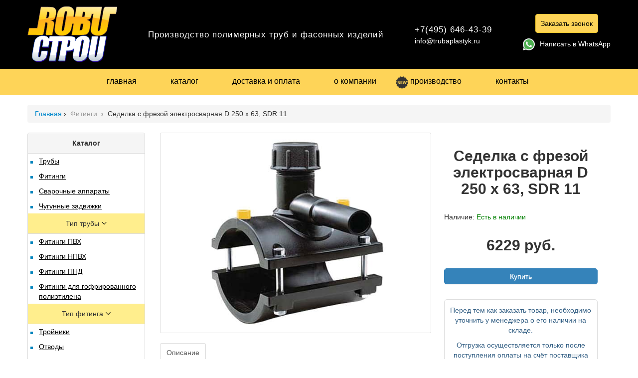

--- FILE ---
content_type: text/html; charset=utf-8
request_url: https://www.trubaplastyk.ru/fitingi/sedelka-s-frezoy-elektrosvarnaya-d-250-h-63-sdr-11/
body_size: 17868
content:

	<!DOCTYPE html>
<html lang="ru">
<head>
<title> Седелка с фрезой электросварная D 250 х 63, SDR 11  -  купить в Москве от производителя «РОБУСТРОЙ»</title>
<meta name="viewport" content="width=device-width, initial-scale=1" />
<meta charset="UTF-8">
<meta name="keywords" content=" Седелка с фрезой электросварная D 250 х 63, SDR 11, где купить  Седелка с фрезой электросварная D 250 х 63, SDR 11, где купить  Седелка с фрезой электросварная D 250 х 63, SDR 11 в Москве, сколько стоит  Седелка с фрезой электросварная D 250 х 63, SDR 11, сколько стоит  Седелка с фрезой электросварная D 250 х 63, SDR 11 в Москве" />
<meta name="description" content="Купить  Седелка с фрезой электросварная D 250 х 63, SDR 11 в Москве по цене 6229 руб. Заказать  Седелка с фрезой электросварная D 250 х 63, SDR 11 в компании Робустрой" />
<meta name="robots" content="index,all" />
	<link href="https://www.trubaplastyk.ru/style.css" rel="stylesheet" type="text/css" />
<link type="image/png" rel="shortcut icon" href="/favicon.png" />
<link href="https://www.trubaplastyk.ru/css/bootstrap.min.css" rel="stylesheet" type="text/css">
<link href="https://www.trubaplastyk.ru/css/bootstrap-responsive.min.css" rel="stylesheet" type="text/css">
<link href="https://www.trubaplastyk.ru/css/font-awesome.min.css" rel="stylesheet" type="text/css">
<script src="https://www.trubaplastyk.ru/js/jquery-3.2.1.min.js"></script>
		<script src="https://www.trubaplastyk.ru/js/bootstrap.min.js"></script>
<link type="image/png" rel="shortcut icon" href="/favicon.png" />

<meta property="og:type" content="website">
<meta property="og:url" content="http://www.trubaplastyk.ru/fitingi/sedelka-s-frezoy-elektrosvarnaya-d-250-h-63-sdr-11/">
<meta property="og:title" content=" Седелка с фрезой электросварная D 250 х 63, SDR 11 -  купить в Москве от производителя «РОБУСТРОЙ»">
<meta property="og:image" content="http://www.trubaplastyk.ru/img/logo.png"/>

<meta itemprop="description" content="Купить  Седелка с фрезой электросварная D 250 х 63, SDR 11 в Москве по цене 6229 руб. Заказать  Седелка с фрезой электросварная D 250 х 63, SDR 11 в компании Робустрой" />
<meta itemprop="keywords" content=" Седелка с фрезой электросварная D 250 х 63, SDR 11, где купить  Седелка с фрезой электросварная D 250 х 63, SDR 11, где купить  Седелка с фрезой электросварная D 250 х 63, SDR 11 в Москве, сколько стоит  Седелка с фрезой электросварная D 250 х 63, SDR 11, сколько стоит  Седелка с фрезой электросварная D 250 х 63, SDR 11 в Москве" />
<meta name="audience" content="all"/>
<meta name="home_url" content="http://trubaplastyk.ru"/>


 
</head>
<body class="fitingi-sedelka-s-frezoy-elektrosvarnaya-d-250-h-63-sdr-11" itemscope itemtype="http://schema.org/WebPage">
<header class="back-colored">
	<div class="container">
		<div class="header-content flex around">
			<div class="flex-item ">
				<div id="logo">					 
					<a href="/"><img src="/img/logo.png" title="Трубапластик - продажа полиэтиленовых пнд, пвх труб и фитингов" alt="Трубапластик - продажа полиэтиленовых пнд, пвх труб и фитингов"></a>										  
				</div> 
			</div>                
			<div class="flex-item hidden-xs header_adres_cust">
				
				Производство полимерных труб и фасонных изделий
			</div>                           
			<div class="flex-item hidden-xs">
				
				 <a class="header_adres_cust" href="tel:+7(495) 646-43-39">+7(495) 646-43-39 <br/></a>
				
<span>info@trubaplastyk.ru</span>

			
			</div>
			<div class="flex-item8 cart_preview text-center" id="upload">
				<div class="cart_car"> 
				<div id="cart" class="btn-group btn-block">
					<!--	<button type="button" class="header_but_cust">Товаров 0 (0.00р.)</button>-->	
				</div>							    
				<a class="cart_btn btn_pop open-popup-linkr" data-effect="mfp-zoom-in" href="#test-popup_call">Заказать звонок</a></br></br>
				
				 <a target="_blank" rel="nofollow" href="https://wa.me/79161534355/?text=" class="what int1" style="text-decoration: none;
color: #fff;
font-size: 14px;
line-height: 22px;
"><img style="padding-right:10px"  src="https://www.trubaplastyk.ru/img/whatsapp-3.png"/>Написать в WhatsApp</a>
			</div>		
		</div>
        <h3 id="menu_tg"><span></span><span></span><span></span></h3>
	</div>
	</div>
</header>
<div class="text-center menu_div_cust">  
<div class="ce">    
	<ul>
		<li class="header_li_cust"><a href="/">главная</a></li>
		<li class="header_li_cust "><a href="/">каталог</a>					
			<ul class="header_ul_cust">
				<li class="header_li_li_cust"><a href="/truba/">Трубы</a></li>
				<li class="header_li_li_cust"><a href="/fitingi/">Фитинги</a></li>
				<li class="header_li_li_cust"><a href="/svarochnye-apparaty/">Сварочные аппараты</a></li>
				<li class="header_li_li_cust"><a href="/chugunnye-zadvizhki/">Чугунные задвижки</a></li>
				<li class="header_li_li_cust"><a href="/lenta-zashitno-signalnaya-lzs/">Лента защитно-сигнальная ЛЗС</a></li>
				<li class="header_li_li_cust"><a href="/truba-electrosvarnaya-vodogazoprovodnaya/">Труба электросварная водогазопроводная</a></li>
				<li class="header_li_li_cust"><a href="/truba-electrosvarnaya-kruglaya/">Труба электросварная круглая</a></li>
				<li class="header_li_li_cust"><a href="/truba-besshovnaya/">Труба бесшовная</a></li>
				<li class="header_li_li_cust"><a href="/kolca-kolodeznye/">Кольца колодезные</a></li>
	<li class="header_li_li_cust"><a href="/derzhatel-rasstoyaniya-dlya-trub/">Держатель расстояния для труб</a></li>
	<li class="header_li_li_cust"><a href="/plita-dlya-zakrytiya-kabelya/">Плита для закрытия кабеля</a></li>
		<li class="header_li_li_cust"><a href="/uplotnitel-kabelnyh-prohodov/">Уплотнитель кабельных проходов</a></li>
				

				
		
			</ul>				
		</li>
		<!--<li class="header_li_cust"><a href="/">поиск</a></li>-->
		<li class="header_li_cust"><a href="/dostavka_i_oplata.php">доставка и оплата</a></li>
		<li class="header_li_cust"><a href="/about_company.php">о компании</a></li>
		<li class="header_li_cust"><a href="/production.php"><img src="/img/new.png" alt="производство">производство</a></li>
		<li class="header_li_cust"><a href="/contacts.php">контакты</a></li>			
	</ul>
</div>
</div><script type="text/javascript" >
	  	function clearcook()
{
        set_cookie ( "tkan1", "", new Date(0) );
		set_cookie ( "tkan1_foto", "", new Date(0) );
		set_cookie ( "cen1", "", new Date(0) );
		set_cookie ( "tkan2", "", new Date(0) );
		set_cookie ( "tkan2_foto", "", new Date(0) );
		set_cookie ( "cen2", "", new Date(0) );
	}
</script>
<div class="clear"></div>



<div class="container" >


<div  class="top-content2 pb-20">


		<div class="sitemap sitemap_cust"><span><a rel="nofollow" href="http://www.trubaplastyk.ru/">Главная</a>&nbsp;&rsaquo;&nbsp; <a class="black" rel="nofollow" href="http://www.trubaplastyk.ru/fitingi/" >Фитинги </a> &nbsp;&rsaquo;&nbsp; <span class="end" >Седелка с фрезой электросварная D 250 х 63, SDR 11 </span></span></div>


</div>




<div class="filter_l">
	<div class="kvd"><div class="panel-heading"><span>Каталог </span></div></div>
		
<div class="kvd">
                     
	<div id="box10" class="filter-box" style="display:block;"><ul class="ul_filter">
		<li class="li_filter"><a id="t_0" id-ajax="modifikaciya" name-ajax="Труба" href="/truba/">Трубы</a></li><li class="li_filter"><a id="t_0" id-ajax="modifikaciya" name-ajax="Фитинги" href="/fitingi/">Фитинги</a></li><li class="li_filter"><a  id="t_0" id-ajax="modifikaciya" name-ajax="Сварочные аппараты" href="/svarochnye-apparaty/">Сварочные аппараты</a></li><li class="li_filter"><a id="t_0" id-ajax="modifikaciya" name-ajax="Чугунные задвижки" href="/chugunnye-zadvizhki/">Чугунные задвижки</a></li>	
	
	</ul></div></div>
<div class="kvd">
                      <div class="filter-heading"><span class="open" onclick="openbox1('box10'); return false;">Тип трубы <i data-role="prop_angle" class="fa_custom"></i></span><span class="arrow_filtr"> </span></div>
	<div id="box10" class="filter-box" style="display:block;"><ul class="ul_filter">
	<li class="li_filter"><!--<input type="checkbox" id="c_0" onchange="search_ajax();"/>--><a  id="t_0" id-ajax="modifikaciya" name-ajax="Фитинги ПВХ" href="/fitingi/pvh/">Фитинги ПВХ</a></li>
	<li class="li_filter"><!--<input type="checkbox" id="c_0" onchange="search_ajax();"/>--><a id="t_0" id-ajax="modifikaciya" name-ajax="Фитинги ПВХ" href="/fitingi/npvh/">Фитинги НПВХ</a></li>
	<li class="li_filter"><!--<input type="checkbox" id="c_0" onchange="search_ajax();"/>--><a id="t_0" id-ajax="modifikaciya" name-ajax="Фитинги ПВХ" href="/fitingi/pnd/">Фитинги ПНД</a></li>
	<li class="li_filter"><!--<input type="checkbox" id="c_0" onchange="search_ajax();"/>--><a id="t_0" id-ajax="modifikaciya" name-ajax="Фитинги ПВХ" href="/fitingi/dlya-gofrirovannogo-polietilena/">Фитинги для гофрированного полиэтилена</a></li>
	</ul></div></div>
	<div class="kvd">
                      <div class="filter-heading"><span onclick="openbox1('box11'); return false;">Тип фитинга <i data-role="prop_angle" class="fa_custom"></i></span><span class="arrow_filtr"> </span></div>
	<div id="box11" class="filter-box" style="display:block;"><ul class="ul_filter">
	<li class="li_filter"><!--<input type="checkbox" id="c_0" onchange="search_ajax();"/>--><a id="t_0" id-ajax="" name-ajax="Тройники" href="/fitingi/troyniki/">Тройники</a></li>
	<li class="li_filter"><!--<input type="checkbox" id="c_1" onchange="search_ajax();"/>--><a id="t_1" id-ajax="" name-ajax="Отводы" href="/fitingi/otvody/">Отводы</a></li>
	<li class="li_filter"><!--<input type="checkbox" id="c_2" onchange="search_ajax();"/>--><a id="t_2" id-ajax="" name-ajax="Муфты надвижные" href="/fitingi/mufty-nadvizhnie/">Муфты надвижные</a></li>
	<li class="li_filter"><!--<input type="checkbox" id="c_3" onchange="search_ajax();"/>--><a id="t_3" id-ajax="" name-ajax="Ревизии" href="/fitingi/revizii/">Ревизии</a></li>
	<li class="li_filter"><!--<input type="checkbox" id="c_4" onchange="search_ajax();"/>--><a id="t_4" id-ajax="" name-ajax="Редуктора" href="/fitingi/reduktora/">Редуктора</a></li>
	<li class="li_filter"><!--<input type="checkbox" id="c_5" onchange="search_ajax();"/>--><a id="t_5" id-ajax="" name-ajax="Заглушки для раструба" href="/fitingi/zaglushki-dlya-rastruba/">Заглушки для раструба</a></li>
	<li class="li_filter"><!--<input type="checkbox" id="c_6" onchange="search_ajax();"/>--><a id="t_6" id-ajax="" name-ajax="Обратные клапана" href="/fitingi/obratnye-klapana/">Обратные клапана</a></li>
	</ul></div></div>

</div>
  <div class="catalog_cust9 mt-20" itemscope="" itemtype="http://schema.org/Product">
    <!--noindex--><!--<div class="obyav"><span>Заказы на компрессию,спиготы и  сварные Фитинги размещаем у менеджеров компании ввиду отсутствия прайса. Приносим свои извинения</span></div>--><!--/noindex-->

	<form name="calcForm" method="post"  action="/obrabotka_korzini.php?tovar=Седелка с фрезой электросварная D 250 х 63, SDR 11&id=2591&photo=1.jpg&summa=&url=/fitingi/sedelka-s-frezoy-elektrosvarnaya-d-250-h-63-sdr-11/">
		<div id="content" class="col-sm-12">      
			<div class="row karusel">
                <div class="col-sm-8 cust_tovar_left">				
					<div class="slider slider1">
						<div class="sliderContent">
																								
								<div class="item">
									<img src="https://www.trubaplastyk.ru/images/big/2591/1.jpg" alt="Седелка с фрезой электросварная D 250 х 63, SDR 11 " width="100%">	
								</div>
													</div>
					</div>							
                    <ul class="nav nav-tabs">
						<li class="active"><a href="#tab-description" data-toggle="tab">Описание</a></li>
                       <!-- <li><a href="#tab-specification" data-toggle="tab">Характеристики</a></li>-->
                    </ul>
					<div class="tab-content">
						<div class="tab-pane active" id="tab-description">
							<div class='not_spec'>Описание отсутствует</div>						</div>
                       <!-- <div class="tab-pane" id="tab-specification">						
							<div class='not_spec'>Характеристики отсутствуют</div>						</div>-->
                    </div>
				</div>
                <div class="col-sm-4 cust_tovar_right">
					<div class="zagolovok"><h1 class="h1_detai_cust"> Седелка с фрезой электросварная D 250 х 63, SDR 11  </h1></div>
					<ul class="list-unstyled">
                        <!--<li>Модель: </li>-->
                        <li>Наличие: <span class="green">Есть в наличии</span></li>
					</ul>	
                    <ul class="list-unstyled">
                        <li>					
							

							<h2 class="prijs">6229 руб.</h2>



													</li>
                    </ul>
                    <div id="product">
						<div class="form-group">
							<a href="#test-popup2" data-name="Фитинги цена: 6229 р." data-from="Седелка с фрезой электросварная D 250 х 63, SDR 11 цена: 6229 р." class="cart_btn btn_pop btn btn-primary btn-lg btn-block">Купить</a>
						
						</div>
                    </div>
                    <div class="info_buyer">
						<p>Перед тем как заказать товар, необходимо уточнить у менеджера о его наличии на складе. </p>
						<p>Отгрузка осуществляется только после поступления оплаты на счёт поставщика</p>
					</div>
				</div>
			</div>		
		</div>
	</form>


	<div class="clear"></div>

    <div class="clear"></div>
</br>
<h2>Сопутствующие товары</h2>
</br>



	<div class="tovar-katalog2" itemscope="" itemtype="http://schema.org/Product">
	<div class="foto_cust"><a class="foto-cell" itemprop="url" rel="nofollow"  href="/truba/sdr136-pn-125-dn-500-stenka-368-gaz/" title="Труба ПНД SDR13,6 PN 12,5 (DN 500) стенка: 36,8 газ">
	<img src="https://www.trubaplastyk.ru/images/big/2074/1.jpg" alt="Труба ПНД SDR13,6 PN 12,5 (DN 500) стенка: 36,8 газ"  itemprop="image"  class="img_cat_cust"/></a></div>
	<div class="name_cust" itemprop="name"><a class="tovar_cust_name" href="/truba/sdr136-pn-125-dn-500-stenka-368-gaz/" >Труба ПНД SDR13,6 PN 12,5 (DN 500) стенка: 36,8 газ</a></div>
	<div class="podrob">
	<div class="price-content">
		<div class="cena_cust" itemprop="offers" itemscope itemtype="http://schema.org/Offer">
	<span class="redder" >9630 руб.м.</span> 
	<meta itemprop="price" content="9630"><meta itemprop="priceCurrency" content="руб"></div>
	</div>
	 <!--noindex--><div class="knp_cust"><a class="cart_btn btn_pop" data-effect="mfp-zoom-in" data-name="Труба ПНД SDR13,6 PN 12,5 (DN 500) стенка: 36,8 газ" data-from="Труба ПНД SDR13,6 PN 12,5 (DN 500) стенка: 36,8 газ" data-id="p44418" href="#test-popup2" title="Заказ продукции">Купить</a></div><!--/noindex-->
	</div>
	</div>
	<div class="tovar-katalog2" itemscope="" itemtype="http://schema.org/Product">
	<div class="foto_cust"><a class="foto-cell" itemprop="url" rel="nofollow"  href="/truba/sdr26-pn-63-dn-630-stenka-241-gaz/" title="Труба ПНД SDR26 PN 6,3 (DN 630) стенка: 24,1 газ">
	<img src="https://www.trubaplastyk.ru/images/big/1989/1.jpg" alt="Труба ПНД SDR26 PN 6,3 (DN 630) стенка: 24,1 газ"  itemprop="image"  class="img_cat_cust"/></a></div>
	<div class="name_cust" itemprop="name"><a class="tovar_cust_name" href="/truba/sdr26-pn-63-dn-630-stenka-241-gaz/" >Труба ПНД SDR26 PN 6,3 (DN 630) стенка: 24,1 газ</a></div>
	<div class="podrob">
	<div class="price-content">
		<div class="cena_cust" itemprop="offers" itemscope itemtype="http://schema.org/Offer">
	<span class="redder" >8280 руб.м.</span> 
	<meta itemprop="price" content="8280"><meta itemprop="priceCurrency" content="руб"></div>
	</div>
	 <!--noindex--><div class="knp_cust"><a class="cart_btn btn_pop" data-effect="mfp-zoom-in" data-name="Труба ПНД SDR26 PN 6,3 (DN 630) стенка: 24,1 газ" data-from="Труба ПНД SDR26 PN 6,3 (DN 630) стенка: 24,1 газ" data-id="p44418" href="#test-popup2" title="Заказ продукции">Купить</a></div><!--/noindex-->
	</div>
	</div>
	<div class="tovar-katalog4" itemscope="" itemtype="http://schema.org/Product">
	<div class="foto_cust"><a class="foto-cell" itemprop="url" rel="nofollow"  href="/truba/sdr21-pn-8-dn-40-stenka-2-gaz/" title="Труба ПНД SDR21 PN 8 (DN 40) стенка: 2 газ">
	<img src="https://www.trubaplastyk.ru/images/big/1990/1.jpg" alt="Труба ПНД SDR21 PN 8 (DN 40) стенка: 2 газ"  itemprop="image"  class="img_cat_cust"/></a></div>
	<div class="name_cust" itemprop="name"><a class="tovar_cust_name" href="/truba/sdr21-pn-8-dn-40-stenka-2-gaz/" >Труба ПНД SDR21 PN 8 (DN 40) стенка: 2 газ</a></div>
	<div class="podrob">
	<div class="price-content">
		<div class="cena_cust" itemprop="offers" itemscope itemtype="http://schema.org/Offer">
	<span class="redder" >43.9 руб.м.</span> 
	<meta itemprop="price" content="43.9"><meta itemprop="priceCurrency" content="руб"></div>
	</div>
	 <!--noindex--><div class="knp_cust"><a class="cart_btn btn_pop" data-effect="mfp-zoom-in" data-name="Труба ПНД SDR21 PN 8 (DN 40) стенка: 2 газ" data-from="Труба ПНД SDR21 PN 8 (DN 40) стенка: 2 газ" data-id="p44418" href="#test-popup2" title="Заказ продукции">Купить</a></div><!--/noindex-->
	</div>
	</div>
	<div class="tovar-katalog2" itemscope="" itemtype="http://schema.org/Product">
	<div class="foto_cust"><a class="foto-cell" itemprop="url" rel="nofollow"  href="/truba/32s-stenka-2/" title="Труба ПНД 32с (стенка: 2)">
	<img src="https://www.trubaplastyk.ru/images/big/1930/1.jpg" alt="Труба ПНД 32с (стенка: 2)"  itemprop="image"  class="img_cat_cust"/></a></div>
	<div class="name_cust" itemprop="name"><a class="tovar_cust_name" href="/truba/32s-stenka-2/" >Труба ПНД 32с (стенка: 2)</a></div>
	<div class="podrob">
	<div class="price-content">
		<div class="cena_cust" itemprop="offers" itemscope itemtype="http://schema.org/Offer">
	<span class="redder" >20.3 руб.м.</span> 
	<meta itemprop="price" content="20.3"><meta itemprop="priceCurrency" content="руб"></div>
	</div>
	 <!--noindex--><div class="knp_cust"><a class="cart_btn btn_pop" data-effect="mfp-zoom-in" data-name="Труба ПНД 32с (стенка: 2)" data-from="Труба ПНД 32с (стенка: 2)" data-id="p44418" href="#test-popup2" title="Заказ продукции">Купить</a></div><!--/noindex-->
	</div>
	</div>
	<div class="tovar-katalog2" itemscope="" itemtype="http://schema.org/Product">
	<div class="foto_cust"><a class="foto-cell" itemprop="url" rel="nofollow"  href="/truba/sdr9-pn-20-dn-560-stenka-625-voda/" title="Труба ПНД SDR9 PN 20 (DN 560) стенка: 62,5 вода">
	<img src="https://www.trubaplastyk.ru/images/big/1924/1.jpg" alt="Труба ПНД SDR9 PN 20 (DN 560) стенка: 62,5 вода"  itemprop="image"  class="img_cat_cust"/></a></div>
	<div class="name_cust" itemprop="name"><a class="tovar_cust_name" href="/truba/sdr9-pn-20-dn-560-stenka-625-voda/" >Труба ПНД SDR9 PN 20 (DN 560) стенка: 62,5 вода</a></div>
	<div class="podrob">
	<div class="price-content">
		<div class="cena_cust" itemprop="offers" itemscope itemtype="http://schema.org/Offer">
	<span class="redder" >16296 руб.м.</span> 
	<meta itemprop="price" content="16296"><meta itemprop="priceCurrency" content="руб"></div>
	</div>
	 <!--noindex--><div class="knp_cust"><a class="cart_btn btn_pop" data-effect="mfp-zoom-in" data-name="Труба ПНД SDR9 PN 20 (DN 560) стенка: 62,5 вода" data-from="Труба ПНД SDR9 PN 20 (DN 560) стенка: 62,5 вода" data-id="p44418" href="#test-popup2" title="Заказ продукции">Купить</a></div><!--/noindex-->
	</div>
	</div>
	<div class="tovar-katalog4" itemscope="" itemtype="http://schema.org/Product">
	<div class="foto_cust"><a class="foto-cell" itemprop="url" rel="nofollow"  href="/truba/sdr26-pn-63-dn-180-stenka-69-voda/" title="Труба ПНД SDR26 PN 6,3 (DN 180) стенка: 6,9 вода">
	<img src="https://www.trubaplastyk.ru/images/big/1778/1.jpg" alt="Труба ПНД SDR26 PN 6,3 (DN 180) стенка: 6,9 вода"  itemprop="image"  class="img_cat_cust"/></a></div>
	<div class="name_cust" itemprop="name"><a class="tovar_cust_name" href="/truba/sdr26-pn-63-dn-180-stenka-69-voda/" >Труба ПНД SDR26 PN 6,3 (DN 180) стенка: 6,9 вода</a></div>
	<div class="podrob">
	<div class="price-content">
		<div class="cena_cust" itemprop="offers" itemscope itemtype="http://schema.org/Offer">
	<span class="redder" >635 руб.м.</span> 
	<meta itemprop="price" content="635"><meta itemprop="priceCurrency" content="руб"></div>
	</div>
	 <!--noindex--><div class="knp_cust"><a class="cart_btn btn_pop" data-effect="mfp-zoom-in" data-name="Труба ПНД SDR26 PN 6,3 (DN 180) стенка: 6,9 вода" data-from="Труба ПНД SDR26 PN 6,3 (DN 180) стенка: 6,9 вода" data-id="p44418" href="#test-popup2" title="Заказ продукции">Купить</a></div><!--/noindex-->
	</div>
	</div>
  </div>


  

<div class="clear"></div> 

</div>






<div class="clear"></div>
<footer>
	<div class="footer-bottom">
		<div class="container">
			<div class="row">
				<div class="col-md-10 col-md-offset-2">
					<div class="row">
					<img src="/img/logo.png" alt="" class="img-responsive footer-logo hidden-xs">
						<div class="col-md-3 col-xs-6 foot_cust ">
							
							Водонапорные, газопроводные и технические трубы<br/> из полиэтилена низкого давления
						</div>
						<div class="col-md-3 col-xs-6 foot_cust ">
							
							 <a href="tel:+74956464339">+7(495) 646-43-39</a>
						</div>
						<div class="clear_cust"></div>
					</div>
				</div>
			</div>
		</div>
	</div>

<!--



	<div id="test-popup2" class="white-popup mfp-with-anim mfp-hide">
		<div class="zakazatli_site">
			<div class="zakaz_sit">Задать вопрос специалисту</div>
			<div class="zak_form">
				Введите свое имя и номер телефона и наш менеджер свяжется с вами в течении 15 минут
			</div>
			<div class="forma_vopros">
				<form method="post" class="contactform" id="contactform1">
					<div class="success_polt"></div>
					<input data-valid="введите номер телефона" required type="text" value="" placeholder="* Ваше имя" name="name_polt" class="name_inp bbt" id="name1">
					<input type="tel" required placeholder="* Ваш телефон" value="" name="phone_polt" class="phone_inp bbt" id="phone1">
					<input type="text" placeholder="Email" value="" name="mail_polt" class="email_inp bbt" id="email1">
					<input type="submit" value="Оставить заявку" name="submit_polt" id="submit_popup" class="btn220 submit button">
				</form>
			</div>
		</div>
	</div>
	<div id="test-popup_call" class="white-popup mfp-with-anim mfp-hide">
		<div class="zakazatli_site">
			<div class="zakaz_sit">Задать вопрос специалисту</div>
			<div class="zak_form">
				Введите свое имя и номер телефона и наш менеджер свяжется с вами в течении 15 минут
			</div>
			<div class="forma_vopros">
				<form method="post" class="contactform" id="contactform3">
					<div class="success_polt"></div>
					<input data-valid="введите номер телефона" required type="text" value="" placeholder="* Ваше имя" name="name_polt" class="name_inp bbt" id="name1">
					<input type="tel" required placeholder="* Ваш телефон" value="" name="phone_polt" class="phone_inp bbt" id="phone1">
					<input type="submit" value="Оставить заявку" name="submit_polt" id="submit_popup" class="btn220 submit button">
				</form>
			</div>
		</div>
	</div>
	<div id="test-popup_cont" class="white-popup mfp-with-anim mfp-hide">
		<div class="zakazatli_site">
			<div class="zakaz_sit">Задать вопрос специалисту</div>
			<div class="zak_form">
				Введите свое имя и номер телефона и наш менеджер свяжется с вами в течении 15 минут
			</div>
			<div class="forma_vopros">
				<form method="post" class="contactform" id="contactform1">
					<div class="success_polt"></div>
					<input data-valid="введите номер телефона" required type="text" value="" placeholder="* Ваше имя" name="name_polt" class="name_inp bbt" id="name1">
					<input type="tel" required placeholder="* Ваш телефон" value="" name="phone_polt" class="phone_inp bbt" id="phone1">
					<input type="text" placeholder="Email" value="" name="mail_polt" class="email_inp bbt" id="email1">
					<input type="submit" value="Оставить заявку" name="submit_polt" id="submit_popup" class="btn220 submit button">
				</form>
			</div>
		</div>
	</div>
	-- >


	<!--noindex-->
<!-- Popup itself -->
<div id="test-popup_call" class="white-popup mfp-with-anim mfp-hide">
    <div class="zakazatli_site">
        <div class="zakaz_sit">Задать вопрос специалисту</div>
        <div class="zak_form">
            Введите свое имя и номер телефона и наш менеджер свяжится с вами в течении 15 минут
        </div>




        <div class="forma_vopros">

            <form action="#" method="post" class="contactform" id="contactform21">
                <div class="success_polt"></div>
                <input data-valid="введите номер телефона" type="text" required="" value="" placeholder="* Ваше имя" name="name_polt[]" class="name_inp bbt" id="name">
                <input type="text" required="" placeholder="* Ваш телефон" value="" name="phone_polt[]" class="phone_inp bbt" id="phone">
                <!--<input type="text" required="" placeholder="Email" value="" name="mail_polt[]" class="email_inp bbt" id="email">-->
                
                <input type="hidden" value="Задать вопрос менеджеру" name="zakaz_polt[]"  id="zakaz">
                <input type="hidden" value="" name="site_page_polt[]"  class="site_page_polt">
               
                <input type="submit" value="Оставить заявку" name="submit_polt" id="submit_popup" class="btn200 submit button">
            </form>
        </div>
        <!-- end forma -->
    </div>
</div>
<!-- end Popup -->






	<!-- Popup itself -->
<div id="test-popup0" class="white-popup mfp-with-anim mfp-hide">
    <div class="zakazatli_site">
        <div class="zakaz_sit">Заказ продукции</div>
        <div class="zak_form">
            Введите свое имя и номер телефона и наш менеджер свяжится с вами в течении 15 минут
        </div>


           <div class="forma_vopros">

            <form action="#" method="post" class="contactform" id="contactform2">
                <div class="success_polt"></div>

<div class="left-p">
<img src="http://www.trubaplastyk.ru/images/big/2591/1.jpg" alt="Купить Седелка с фрезой электросварная D 250 х 63, SDR 11" />
</div>
  
	                  

                <input data-valid="введите номер телефона" type="text" required="" value="" placeholder="Ваше имя" name="name_polt[]" class="name_inp" id="name1">
                <input type="text" required="" placeholder="Ваш телефон" value="" name="phone_polt[]" class="phone_inp" id="phone1">
                 <input type="text" required="" placeholder="Email" value="" name="mail_polt[]" class="email_inp" id="email1">
                <input type="text" required="" placeholder="Адрес доставки" value="" name="adres_polt[]" class="adres_inp" id="phone2">
               <textarea placeholder="Комментарий" name="phone2_polt[]" class="chat_inp" id="text"></textarea>
                <input type="hidden" value="Задать вопрос менеджеру" name="zakaz_polt[]"  id="zakaz">
                <input type="hidden" value="" name="site_page_polt[]" class="site_page_polt">
               
                <div class="clear"></div>
                <input type="submit" value="Оставить заявку" name="submit_polt" class="btn200 submit button">
            </form>
        </div>
        <!-- end forma -->
    </div>
</div>

	  
<!-- Popup itself -->
<div id="test-popup2" class="white-popup mfp-with-anim mfp-hide">
    <div class="zakazatli_site">
        <div class="zakaz_sit">Заказ продукции</div>
        <div class="zak_form">
            Введите свое имя и номер телефона и наш менеджер свяжится с вами для уточнения параметров Вашего заказа!
        </div>


           <div class="forma_vopros">

            <form action="#" method="post" class="contactform" id="contactform4">
                <div class="success_polt"></div>
                <input data-valid="введите номер телефона" type="text" required value="" placeholder="Ваше имя" name="name_polt[]" class="name_inp" id="name2">
                <input type="text" required placeholder="Ваш телефон" value="" name="phone_polt[]" class="phone_inp" id="phone10">
                <input type="hidden" placeholder="Email" value="" name="mail_polt[]" class="email_inp" id="email2">
                <input type="hidden" placeholder="Адрес доставки" value="" name="adres_polt[]" class="adres_inp" id="adr">
                <input type="hidden" value="Задать вопрос менеджеру" name="zakaz_polt[]"  id="zakaz">
                <input type="hidden" value="" name="site_page_polt[]" class="site_page_polt">
                <!--<textarea placeholder="Укажите количество" name="phone2_polt[]" class="chat_inp" id="text"></textarea>-->
                <div class="clear"></div>
               <input type="submit" value="Оставить заявку" name="submit_polt" id="submit_popup" class="btn220 submit button">
            </form>
        </div>
        <!-- end forma -->
    </div>
</div>

<!-- end Popup -->
<!-- Yandex.Metrika counter --> <script type="text/javascript" > (function(m,e,t,r,i,k,a){m[i]=m[i]||function(){(m[i].a=m[i].a||[]).push(arguments)}; m[i].l=1*new Date(); for (var j = 0; j < document.scripts.length; j++) {if (document.scripts[j].src === r) { return; }} k=e.createElement(t),a=e.getElementsByTagName(t)[0],k.async=1,k.src=r,a.parentNode.insertBefore(k,a)}) (window, document, "script", "https://mc.yandex.ru/metrika/tag.js", "ym"); ym(46268166, "init", { clickmap:true, trackLinks:true, accurateTrackBounce:true, webvisor:true, ecommerce:"dataLayer" }); </script> <noscript><div><img src="https://mc.yandex.ru/watch/46268166" style="position:absolute; left:-9999px;" alt="" /></div></noscript> <!-- /Yandex.Metrika counter -->
</footer>

<!-- BEGIN JIVOSITE CODE {literal} -->
<script type='text/javascript'>
(function(){ var widget_id = 'jRs6IKInWY';var d=document;var w=window;function l(){
var s = document.createElement('script'); s.type = 'text/javascript'; s.async = true; s.src = '//code.jivosite.com/script/widget/'+widget_id; var ss = document.getElementsByTagName('script')[0]; ss.parentNode.insertBefore(s, ss);}if(d.readyState=='complete'){l();}else{if(w.attachEvent){w.attachEvent('onload',l);}else{w.addEventListener('load',l,false);}}})();</script>
<!-- {/literal} END JIVOSITE CODE -->




 <!--<script src="/js/vendor/modernizr-2.8.3.min.js"></script>-->
 <script>

;window.Modernizr=function(a,b,c){function D(a){j.cssText=a}function E(a,b){return D(n.join(a+";")+(b||""))}function F(a,b){return typeof a===b}function G(a,b){return!!~(""+a).indexOf(b)}function H(a,b){for(var d in a){var e=a[d];if(!G(e,"-")&&j[e]!==c)return b=="pfx"?e:!0}return!1}function I(a,b,d){for(var e in a){var f=b[a[e]];if(f!==c)return d===!1?a[e]:F(f,"function")?f.bind(d||b):f}return!1}function J(a,b,c){var d=a.charAt(0).toUpperCase()+a.slice(1),e=(a+" "+p.join(d+" ")+d).split(" ");return F(b,"string")||F(b,"undefined")?H(e,b):(e=(a+" "+q.join(d+" ")+d).split(" "),I(e,b,c))}function K(){e.input=function(c){for(var d=0,e=c.length;d<e;d++)u[c[d]]=c[d]in k;return u.list&&(u.list=!!b.createElement("datalist")&&!!a.HTMLDataListElement),u}("autocomplete autofocus list placeholder max min multiple pattern required step".split(" ")),e.inputtypes=function(a){for(var d=0,e,f,h,i=a.length;d<i;d++)k.setAttribute("type",f=a[d]),e=k.type!=="text",e&&(k.value=l,k.style.cssText="position:absolute;visibility:hidden;",/^range$/.test(f)&&k.style.WebkitAppearance!==c?(g.appendChild(k),h=b.defaultView,e=h.getComputedStyle&&h.getComputedStyle(k,null).WebkitAppearance!=="textfield"&&k.offsetHeight!==0,g.removeChild(k)):/^(search|tel)$/.test(f)||(/^(url|email)$/.test(f)?e=k.checkValidity&&k.checkValidity()===!1:e=k.value!=l)),t[a[d]]=!!e;return t}("search tel url email datetime date month week time datetime-local number range color".split(" "))}var d="2.8.3",e={},f=!0,g=b.documentElement,h="modernizr",i=b.createElement(h),j=i.style,k=b.createElement("input"),l=":)",m={}.toString,n=" -webkit- -moz- -o- -ms- ".split(" "),o="Webkit Moz O ms",p=o.split(" "),q=o.toLowerCase().split(" "),r={svg:"http://www.w3.org/2000/svg"},s={},t={},u={},v=[],w=v.slice,x,y=function(a,c,d,e){var f,i,j,k,l=b.createElement("div"),m=b.body,n=m||b.createElement("body");if(parseInt(d,10))while(d--)j=b.createElement("div"),j.id=e?e[d]:h+(d+1),l.appendChild(j);return f=["&#173;",'<style id="s',h,'">',a,"</style>"].join(""),l.id=h,(m?l:n).innerHTML+=f,n.appendChild(l),m||(n.style.background="",n.style.overflow="hidden",k=g.style.overflow,g.style.overflow="hidden",g.appendChild(n)),i=c(l,a),m?l.parentNode.removeChild(l):(n.parentNode.removeChild(n),g.style.overflow=k),!!i},z=function(b){var c=a.matchMedia||a.msMatchMedia;if(c)return c(b)&&c(b).matches||!1;var d;return y("@media "+b+" { #"+h+" { position: absolute; } }",function(b){d=(a.getComputedStyle?getComputedStyle(b,null):b.currentStyle)["position"]=="absolute"}),d},A=function(){function d(d,e){e=e||b.createElement(a[d]||"div"),d="on"+d;var f=d in e;return f||(e.setAttribute||(e=b.createElement("div")),e.setAttribute&&e.removeAttribute&&(e.setAttribute(d,""),f=F(e[d],"function"),F(e[d],"undefined")||(e[d]=c),e.removeAttribute(d))),e=null,f}var a={select:"input",change:"input",submit:"form",reset:"form",error:"img",load:"img",abort:"img"};return d}(),B={}.hasOwnProperty,C;!F(B,"undefined")&&!F(B.call,"undefined")?C=function(a,b){return B.call(a,b)}:C=function(a,b){return b in a&&F(a.constructor.prototype[b],"undefined")},Function.prototype.bind||(Function.prototype.bind=function(b){var c=this;if(typeof c!="function")throw new TypeError;var d=w.call(arguments,1),e=function(){if(this instanceof e){var a=function(){};a.prototype=c.prototype;var f=new a,g=c.apply(f,d.concat(w.call(arguments)));return Object(g)===g?g:f}return c.apply(b,d.concat(w.call(arguments)))};return e}),s.flexbox=function(){return J("flexWrap")},s.canvas=function(){var a=b.createElement("canvas");return!!a.getContext&&!!a.getContext("2d")},s.canvastext=function(){return!!e.canvas&&!!F(b.createElement("canvas").getContext("2d").fillText,"function")},s.webgl=function(){return!!a.WebGLRenderingContext},s.touch=function(){var c;return"ontouchstart"in a||a.DocumentTouch&&b instanceof DocumentTouch?c=!0:y(["@media (",n.join("touch-enabled),("),h,")","{#modernizr{top:9px;position:absolute}}"].join(""),function(a){c=a.offsetTop===9}),c},s.geolocation=function(){return"geolocation"in navigator},s.postmessage=function(){return!!a.postMessage},s.websqldatabase=function(){return!!a.openDatabase},s.indexedDB=function(){return!!J("indexedDB",a)},s.hashchange=function(){return A("hashchange",a)&&(b.documentMode===c||b.documentMode>7)},s.history=function(){return!!a.history&&!!history.pushState},s.draganddrop=function(){var a=b.createElement("div");return"draggable"in a||"ondragstart"in a&&"ondrop"in a},s.websockets=function(){return"WebSocket"in a||"MozWebSocket"in a},s.rgba=function(){return D("background-color:rgba(150,255,150,.5)"),G(j.backgroundColor,"rgba")},s.hsla=function(){return D("background-color:hsla(120,40%,100%,.5)"),G(j.backgroundColor,"rgba")||G(j.backgroundColor,"hsla")},s.multiplebgs=function(){return D("background:url(https://),url(https://),red url(https://)"),/(url\s*\(.*?){3}/.test(j.background)},s.backgroundsize=function(){return J("backgroundSize")},s.borderimage=function(){return J("borderImage")},s.borderradius=function(){return J("borderRadius")},s.boxshadow=function(){return J("boxShadow")},s.textshadow=function(){return b.createElement("div").style.textShadow===""},s.opacity=function(){return E("opacity:.55"),/^0.55$/.test(j.opacity)},s.cssanimations=function(){return J("animationName")},s.csscolumns=function(){return J("columnCount")},s.cssgradients=function(){var a="background-image:",b="gradient(linear,left top,right bottom,from(#9f9),to(white));",c="linear-gradient(left top,#9f9, white);";return D((a+"-webkit- ".split(" ").join(b+a)+n.join(c+a)).slice(0,-a.length)),G(j.backgroundImage,"gradient")},s.cssreflections=function(){return J("boxReflect")},s.csstransforms=function(){return!!J("transform")},s.csstransforms3d=function(){var a=!!J("perspective");return a&&"webkitPerspective"in g.style&&y("@media (transform-3d),(-webkit-transform-3d){#modernizr{left:9px;position:absolute;height:3px;}}",function(b,c){a=b.offsetLeft===9&&b.offsetHeight===3}),a},s.csstransitions=function(){return J("transition")},s.fontface=function(){var a;return y('@font-face {font-family:"font";src:url("https://")}',function(c,d){var e=b.getElementById("smodernizr"),f=e.sheet||e.styleSheet,g=f?f.cssRules&&f.cssRules[0]?f.cssRules[0].cssText:f.cssText||"":"";a=/src/i.test(g)&&g.indexOf(d.split(" ")[0])===0}),a},s.generatedcontent=function(){var a;return y(["#",h,"{font:0/0 a}#",h,':after{content:"',l,'";visibility:hidden;font:3px/1 a}'].join(""),function(b){a=b.offsetHeight>=3}),a},s.video=function(){var a=b.createElement("video"),c=!1;try{if(c=!!a.canPlayType)c=new Boolean(c),c.ogg=a.canPlayType('video/ogg; codecs="theora"').replace(/^no$/,""),c.h264=a.canPlayType('video/mp4; codecs="avc1.42E01E"').replace(/^no$/,""),c.webm=a.canPlayType('video/webm; codecs="vp8, vorbis"').replace(/^no$/,"")}catch(d){}return c},s.audio=function(){var a=b.createElement("audio"),c=!1;try{if(c=!!a.canPlayType)c=new Boolean(c),c.ogg=a.canPlayType('audio/ogg; codecs="vorbis"').replace(/^no$/,""),c.mp3=a.canPlayType("audio/mpeg;").replace(/^no$/,""),c.wav=a.canPlayType('audio/wav; codecs="1"').replace(/^no$/,""),c.m4a=(a.canPlayType("audio/x-m4a;")||a.canPlayType("audio/aac;")).replace(/^no$/,"")}catch(d){}return c},s.localstorage=function(){try{return localStorage.setItem(h,h),localStorage.removeItem(h),!0}catch(a){return!1}},s.sessionstorage=function(){try{return sessionStorage.setItem(h,h),sessionStorage.removeItem(h),!0}catch(a){return!1}},s.webworkers=function(){return!!a.Worker},s.applicationcache=function(){return!!a.applicationCache},s.svg=function(){return!!b.createElementNS&&!!b.createElementNS(r.svg,"svg").createSVGRect},s.inlinesvg=function(){var a=b.createElement("div");return a.innerHTML="<svg/>",(a.firstChild&&a.firstChild.namespaceURI)==r.svg},s.smil=function(){return!!b.createElementNS&&/SVGAnimate/.test(m.call(b.createElementNS(r.svg,"animate")))},s.svgclippaths=function(){return!!b.createElementNS&&/SVGClipPath/.test(m.call(b.createElementNS(r.svg,"clipPath")))};for(var L in s)C(s,L)&&(x=L.toLowerCase(),e[x]=s[L](),v.push((e[x]?"":"no-")+x));return e.input||K(),e.addTest=function(a,b){if(typeof a=="object")for(var d in a)C(a,d)&&e.addTest(d,a[d]);else{a=a.toLowerCase();if(e[a]!==c)return e;b=typeof b=="function"?b():b,typeof f!="undefined"&&f&&(g.className+=" "+(b?"":"no-")+a),e[a]=b}return e},D(""),i=k=null,function(a,b){function l(a,b){var c=a.createElement("p"),d=a.getElementsByTagName("head")[0]||a.documentElement;return c.innerHTML="x<style>"+b+"</style>",d.insertBefore(c.lastChild,d.firstChild)}function m(){var a=s.elements;return typeof a=="string"?a.split(" "):a}function n(a){var b=j[a[h]];return b||(b={},i++,a[h]=i,j[i]=b),b}function o(a,c,d){c||(c=b);if(k)return c.createElement(a);d||(d=n(c));var g;return d.cache[a]?g=d.cache[a].cloneNode():f.test(a)?g=(d.cache[a]=d.createElem(a)).cloneNode():g=d.createElem(a),g.canHaveChildren&&!e.test(a)&&!g.tagUrn?d.frag.appendChild(g):g}function p(a,c){a||(a=b);if(k)return a.createDocumentFragment();c=c||n(a);var d=c.frag.cloneNode(),e=0,f=m(),g=f.length;for(;e<g;e++)d.createElement(f[e]);return d}function q(a,b){b.cache||(b.cache={},b.createElem=a.createElement,b.createFrag=a.createDocumentFragment,b.frag=b.createFrag()),a.createElement=function(c){return s.shivMethods?o(c,a,b):b.createElem(c)},a.createDocumentFragment=Function("h,f","return function(){var n=f.cloneNode(),c=n.createElement;h.shivMethods&&("+m().join().replace(/[\w\-]+/g,function(a){return b.createElem(a),b.frag.createElement(a),'c("'+a+'")'})+");return n}")(s,b.frag)}function r(a){a||(a=b);var c=n(a);return s.shivCSS&&!g&&!c.hasCSS&&(c.hasCSS=!!l(a,"article,aside,dialog,figcaption,figure,footer,header,hgroup,main,nav,section{display:block}mark{background:#FF0;color:#000}template{display:none}")),k||q(a,c),a}var c="3.7.0",d=a.html5||{},e=/^<|^(?:button|map|select|textarea|object|iframe|option|optgroup)$/i,f=/^(?:a|b|code|div|fieldset|h1|h2|h3|h4|h5|h6|i|label|li|ol|p|q|span|strong|style|table|tbody|td|th|tr|ul)$/i,g,h="_html5shiv",i=0,j={},k;(function(){try{var a=b.createElement("a");a.innerHTML="<xyz></xyz>",g="hidden"in a,k=a.childNodes.length==1||function(){b.createElement("a");var a=b.createDocumentFragment();return typeof a.cloneNode=="undefined"||typeof a.createDocumentFragment=="undefined"||typeof a.createElement=="undefined"}()}catch(c){g=!0,k=!0}})();var s={elements:d.elements||"abbr article aside audio bdi canvas data datalist details dialog figcaption figure footer header hgroup main mark meter nav output progress section summary template time video",version:c,shivCSS:d.shivCSS!==!1,supportsUnknownElements:k,shivMethods:d.shivMethods!==!1,type:"default",shivDocument:r,createElement:o,createDocumentFragment:p};a.html5=s,r(b)}(this,b),e._version=d,e._prefixes=n,e._domPrefixes=q,e._cssomPrefixes=p,e.mq=z,e.hasEvent=A,e.testProp=function(a){return H([a])},e.testAllProps=J,e.testStyles=y,e.prefixed=function(a,b,c){return b?J(a,b,c):J(a,"pfx")},g.className=g.className.replace(/(^|\s)no-js(\s|$)/,"$1$2")+(f?" js "+v.join(" "):""),e}(this,this.document),function(a,b,c){function d(a){return"[object Function]"==o.call(a)}function e(a){return"string"==typeof a}function f(){}function g(a){return!a||"loaded"==a||"complete"==a||"uninitialized"==a}function h(){var a=p.shift();q=1,a?a.t?m(function(){("c"==a.t?B.injectCss:B.injectJs)(a.s,0,a.a,a.x,a.e,1)},0):(a(),h()):q=0}function i(a,c,d,e,f,i,j){function k(b){if(!o&&g(l.readyState)&&(u.r=o=1,!q&&h(),l.onload=l.onreadystatechange=null,b)){"img"!=a&&m(function(){t.removeChild(l)},50);for(var d in y[c])y[c].hasOwnProperty(d)&&y[c][d].onload()}}var j=j||B.errorTimeout,l=b.createElement(a),o=0,r=0,u={t:d,s:c,e:f,a:i,x:j};1===y[c]&&(r=1,y[c]=[]),"object"==a?l.data=c:(l.src=c,l.type=a),l.width=l.height="0",l.onerror=l.onload=l.onreadystatechange=function(){k.call(this,r)},p.splice(e,0,u),"img"!=a&&(r||2===y[c]?(t.insertBefore(l,s?null:n),m(k,j)):y[c].push(l))}function j(a,b,c,d,f){return q=0,b=b||"j",e(a)?i("c"==b?v:u,a,b,this.i++,c,d,f):(p.splice(this.i++,0,a),1==p.length&&h()),this}function k(){var a=B;return a.loader={load:j,i:0},a}var l=b.documentElement,m=a.setTimeout,n=b.getElementsByTagName("script")[0],o={}.toString,p=[],q=0,r="MozAppearance"in l.style,s=r&&!!b.createRange().compareNode,t=s?l:n.parentNode,l=a.opera&&"[object Opera]"==o.call(a.opera),l=!!b.attachEvent&&!l,u=r?"object":l?"script":"img",v=l?"script":u,w=Array.isArray||function(a){return"[object Array]"==o.call(a)},x=[],y={},z={timeout:function(a,b){return b.length&&(a.timeout=b[0]),a}},A,B;B=function(a){function b(a){var a=a.split("!"),b=x.length,c=a.pop(),d=a.length,c={url:c,origUrl:c,prefixes:a},e,f,g;for(f=0;f<d;f++)g=a[f].split("="),(e=z[g.shift()])&&(c=e(c,g));for(f=0;f<b;f++)c=x[f](c);return c}function g(a,e,f,g,h){var i=b(a),j=i.autoCallback;i.url.split(".").pop().split("?").shift(),i.bypass||(e&&(e=d(e)?e:e[a]||e[g]||e[a.split("/").pop().split("?")[0]]),i.instead?i.instead(a,e,f,g,h):(y[i.url]?i.noexec=!0:y[i.url]=1,f.load(i.url,i.forceCSS||!i.forceJS&&"css"==i.url.split(".").pop().split("?").shift()?"c":c,i.noexec,i.attrs,i.timeout),(d(e)||d(j))&&f.load(function(){k(),e&&e(i.origUrl,h,g),j&&j(i.origUrl,h,g),y[i.url]=2})))}function h(a,b){function c(a,c){if(a){if(e(a))c||(j=function(){var a=[].slice.call(arguments);k.apply(this,a),l()}),g(a,j,b,0,h);else if(Object(a)===a)for(n in m=function(){var b=0,c;for(c in a)a.hasOwnProperty(c)&&b++;return b}(),a)a.hasOwnProperty(n)&&(!c&&!--m&&(d(j)?j=function(){var a=[].slice.call(arguments);k.apply(this,a),l()}:j[n]=function(a){return function(){var b=[].slice.call(arguments);a&&a.apply(this,b),l()}}(k[n])),g(a[n],j,b,n,h))}else!c&&l()}var h=!!a.test,i=a.load||a.both,j=a.callback||f,k=j,l=a.complete||f,m,n;c(h?a.yep:a.nope,!!i),i&&c(i)}var i,j,l=this.yepnope.loader;if(e(a))g(a,0,l,0);else if(w(a))for(i=0;i<a.length;i++)j=a[i],e(j)?g(j,0,l,0):w(j)?B(j):Object(j)===j&&h(j,l);else Object(a)===a&&h(a,l)},B.addPrefix=function(a,b){z[a]=b},B.addFilter=function(a){x.push(a)},B.errorTimeout=1e4,null==b.readyState&&b.addEventListener&&(b.readyState="loading",b.addEventListener("DOMContentLoaded",A=function(){b.removeEventListener("DOMContentLoaded",A,0),b.readyState="complete"},0)),a.yepnope=k(),a.yepnope.executeStack=h,a.yepnope.injectJs=function(a,c,d,e,i,j){var k=b.createElement("script"),l,o,e=e||B.errorTimeout;k.src=a;for(o in d)k.setAttribute(o,d[o]);c=j?h:c||f,k.onreadystatechange=k.onload=function(){!l&&g(k.readyState)&&(l=1,c(),k.onload=k.onreadystatechange=null)},m(function(){l||(l=1,c(1))},e),i?k.onload():n.parentNode.insertBefore(k,n)},a.yepnope.injectCss=function(a,c,d,e,g,i){var e=b.createElement("link"),j,c=i?h:c||f;e.href=a,e.rel="stylesheet",e.type="text/css";for(j in d)e.setAttribute(j,d[j]);g||(n.parentNode.insertBefore(e,n),m(c,0))}}(this,document),Modernizr.load=function(){yepnope.apply(window,[].slice.call(arguments,0))};
</script>

<script>window.jQuery || document.write('<script src="/js/vendor/jquery-1.11.3.min.js"><\/script>')</script>


<script src="/js/jquery.flipster.js"></script>
<script src="/js/jquery.magnific-popup.min.js"></script>
<script src="/js/main.js"></script>





<script type="text/javascript">
var suggest_count = 0;
var input_initial_value = '';
var suggest_selected = 0;

 
$(window).load(function(){
    // читаем ввод с клавиатуры
    $("#search_box").keyup(function(I){
       
        // определяем какие действия нужно делать при нажатии на клавиатуру
        switch(I.keyCode) {
            // игнорируем нажатия на эти клавишы
            case 13:  // enter
            case 27:  // escape
            case 38:  // стрелка вверх
            case 40:  // стрелка вниз
            break;
 
            default:
                // производим поиск только при вводе более 2х символов
                if($(this).val().length>1){
 
                    input_initial_value = $(this).val();
                    // производим AJAX запрос к /ajax/ajax.php, передаем ему GET query, в который мы помещаем наш запрос
                    $.get("/ajax.php", { "query":$(this).val() },function(data){
                        //php скрипт возвращает нам строку, ее надо распарсить в массив.
                        // возвращаемые данные: ['test','test 1','test 2','test 3']
                        var list = eval("("+data+")");
                         var a=3; // нечетные
                          var b=2; // нечетные
                         var q=1; // нечетные
                        var c=0; // четные
                        suggest_count = list.length;
                        if(suggest_count > 0){
                            // перед показом слоя подсказки, его обнуляем
                            $("#search_advice_wrapper").html("").show();
                       
                            for(var i in list){


                                if(list[i] != '') {

                                   
                            if ((q<list.length) && (c<list.length))
                            {
                                    // добавляем слою позиции
                                    $('#search_advice_wrapper').append('<a class="new" href="/'+list[q]+'"><div class="advice_variant"><img src="/images/small/'+list[b]+'/'+list[a]+'" width="70px" />'+list[c]+'</div></a>');
                                        q=q+4;
                                        c=c+4;
                                        b=b+4;
                                        a=a+4;
                                      
                                      
                                }
                            }
         
                            }
                        }
                    }, 'html');
                }
            break;
            q=0;
            c=0;
            b=0;
            a=0;
        }
    });

 
    //считываем нажатие клавишь, уже после вывода подсказки
    $("#search_box").keydown(function(I){
        switch(I.keyCode) {
            // по нажатию клавишь прячем подсказку
            case 13: // enter
            case 27: // escape
                $('#search_advice_wrapper').hide();
                return false;
            break;
            // делаем переход по подсказке стрелочками клавиатуры
            case 38: // стрелка вверх
            case 40: // стрелка вниз
                I.preventDefault();
                if(suggest_count){
                    //делаем выделение пунктов в слое, переход по стрелочкам
                    key_activate( I.keyCode-39 );
                }
            break;
        }
    });
 
  
    // если кликаем на поле input и есть пункты подсказки, то показываем скрытый слой
    $('#search_box').click(function(event){
        //alert(suggest_count);
        if(suggest_count)
            $('#search_advice_wrapper').show();
        event.stopPropagation();
    });

        $('body').click(function(){
         $('#search_advice_wrapper').hide();
          
    });




});

     

</script>

<script src="/js/lightslider.js"></script> 
 <script>
         $(document).ready(function() {
            $("#content-slider").lightSlider({
                loop:true,
                keyPress:true
            });
            $('#image-gallery').lightSlider({
                gallery:true,
                item:1,
                thumbItem:9,
                slideMargin: 0,
                speed:800,
                auto:true,
                loop:true,
                onSliderLoad: function() {
                    $('#image-gallery').removeClass('cS-hidden');
                }  
            });
        });
    </script>


<script src="/js/jquery.maskedinput.min.js"></script>
<script type="text/javascript">
$(function(){
  $("#phone").mask("8(999)9999999");
  $("#phone9").mask("8(999)9999999");
  $("#phone10").mask("8(999)9999999");
});
</script>

		
<script src="/js/jquery.responsiveTabs.js" type="text/javascript"></script>
<script>
     $('#full_tabs, #full_tabs2').responsiveTabs({
        startCollapsed: 'accordion',
        scrollToAccordion: true,
        scrollToAccordionOnLoad: true,
        activate: function(event, tab){
            if(tab._ignoreHashChange){
                console.log(event.currentTarget);
                $('html, body').animate({ scrollTop: $(event.currentTarget).find('.r-tabs-accordion-title.r-tabs-state-active').offset().top }, 0);
            }

        }
    });
 </script>

 <script type="text/javascript" >
		$(document).ready(function() {
			$('.minus').click(function () {
				var $input = $(this).parent().find('input');
				var count = parseInt($input.val()) - 1;
				var sum = '6229';
				count = count < 1 ? 1 : count;
				$input.val(count);
				$input.change();
			
			cena=count*	sum;
document.getElementById("calc").innerHTML = cena;
	return false;

			});
			$('.plus').click(function () {
				var $input = $(this).parent().find('input');
				var sum = '6229';
				$input.val(parseInt($input.val()) + 1);
				
				$input.change();
				
				cena=$input.val()*	sum;
document.getElementById("calc").innerHTML = cena;
				return false;
			});
		});
	</script>

 <script type="text/javascript" >
	function ChangeOnFly()
{
	var km = document.getElementById('km').value;
	var sum = '6229';
	cena=km*sum;
	
	

	document.getElementById("calc").innerHTML = cena;
}
	</script>

<script src="/js/dortmax.js"></script>

<script type="text/javascript">
$(document).ready(function(){
 
$(window).scroll(function(){
if ($(this).scrollTop() > 100) {
$('.scrollup').fadeIn();
} else {
$('.scrollup').fadeOut();
}
});
 
$('.scrollup').click(function(){
$("html, body").animate({ scrollTop: 0 }, 600);
return false;
});
 
});
</script>


<script type="text/javascript" >
// Установка куки
function set_cookie ( name, value, exp_y, exp_m, exp_d, path, domain, secure )
{
  var cookie_string = name + "=" + escape ( value );
 
  if ( exp_y )
  {
    var expires = new Date ( exp_y, exp_m, exp_d );
    cookie_string += "; expires=" + expires.toGMTString();
  }
 
  if ( path )
        cookie_string += "; path=" + escape ( path );
 
  if ( domain )
        cookie_string += "; domain=" + escape ( domain );
  
  if ( secure )
        cookie_string += "; secure";
  
  document.cookie = cookie_string;
}
// Получение куки
function get_cookie ( cookie_name )
{
  var results = document.cookie.match ( '(^|;) ?' + cookie_name + '=([^;]*)(;|$)' );
 
  if ( results )
    return ( unescape ( results[2] ) );
  else
    return null;
}

</script>






<script type="text/javascript" >
clearcook();


	function tkani(pric)
{
var razmer='123';
var	price1=document.getElementById("price1");
var	price2=document.getElementById("price2");
var	price3=document.getElementById("price3");
var	price4=document.getElementById("price4");
var	price5=document.getElementById("price5");
var	price6=document.getElementById("price6");
var	price7=document.getElementById("price7");
var	price8=document.getElementById("price8");
var	price9=document.getElementById("price9");
var	price10=document.getElementById("price10");
var	price11=document.getElementById("price11");
var	price12=document.getElementById("price12");
var	price13=document.getElementById("price13");
var	price14=document.getElementById("price14");

if (price1){price1=document.getElementById("price1").innerHTML;}
if (price2){price2=document.getElementById("price2").innerHTML;}
if (price3){price3=document.getElementById("price3").innerHTML;}
if (price4){price4=document.getElementById("price4").innerHTML;}
if (price5){price5=document.getElementById("price5").innerHTML;}
if (price6){price6=document.getElementById("price6").innerHTML;}
if (price7){price7=document.getElementById("price7").innerHTML;}
if (price8){price8=document.getElementById("price8").innerHTML;}
if (price9){price9=document.getElementById("price9").innerHTML;}
if (price10){price10=document.getElementById("price10").innerHTML;}
if (price11){price11=document.getElementById("price11").innerHTML;}
if (price12){price12=document.getElementById("price12").innerHTML;}
if (price13){price13=document.getElementById("price13").innerHTML;}
if (price14){price14=document.getElementById("price14").innerHTML;}


var sel = document.getElementById("master11"); // Получаем наш список
var val = sel.options[sel.selectedIndex].text; // Получаем значение




 if (document.getElementById(pric)) { 
                    //Записываем ссылку на элемент в переменную obj
                    var cena = document.getElementById(pric).innerHTML; 

                   
       } 






      $.ajax({
          type: 'POST',
          url: '/ajax_tkani.php',
          data: 'id=2591&i='+val+'&price1='+price1+'&price2='+price2+'&price3='+price3+'&price4='+price4+'&price5='+price5+'&price6='+price6+'&price7='+price7+'&price8='+price8+'&price9='+price9+'&price10='+price10+'&price11='+price11+'&price12='+price12+'&price13='+price13+'&price14='+price14+'&cena='+cena+'&postav=fitingi&otdelniy_spisok=0&fotka=1.jpg',
          success: function(data){
            $('.tkni').html(data);
          }
        });

                    $.magnificPopup.open({
                      items: {
                        src: '<div class="white-popup2 mfp-with-anim thx_pop"><div class="tkni"><div class="tkni8"></div></div><div class="tkni2"><div class="zglvk"><h2>Седелка с фрезой электросварная D 250 х 63, SDR 11 </h2></div><div class="tfot"><img src="/images/big/2591/1.jpg"><div class="razmerov"><span id="razmer_vibor">'+val+'</span></div><div class="cenaa"><span id="cena_it"> '+cena+' </span></div></div>       <div class="tkan1" ><div class="vibtkan1" id="vibtkan1" onmouseover="tkani_dell(vbt1)" onmouseout="tkani_dell2(vbt1)" ><div class="canvao" id="vbt1" >   <div class="zoom22"><a onclick="dell1(vibtkan1)" >Удалить</a></div>   </div></div></div><div class="tkan2"><span >Основная ткань</span><p id="title_osnova">Ткань не выбрана</p></div> <div class="clear"></div>    <div class="tkan1"><div class="vibtkan2" id="vibtkan2" onmouseover="tkani_dell3(vbt2)" onmouseout="tkani_dell4(vbt2)"><div class="canvao" id="vbt2" >   <div class="zoom22"><a onclick="dell2(vibtkan2)" >Удалить</a></div>   </div></div></div><div class="tkan2"><span>Ткань компаньон</span><p id="title_kompanyon">Ткань не выбрана</p></div><div class="clear"></div>  <div class="cenaa2"><center>итого: <span id="cena_itogo"> '+cena+' </span> руб.</center></div>       <div class="one2"><a class="knp cart_btn btn_pop" onclick="korzina()">Я выбрал ткань, в корзину</a></div>    </div></div>',
                        type: 'inline',
                        removalDelay: 500,
                        tClose: 'Закрыть (Esc)',
                        tLoading: 'Загрузка...',
                        mainClass: 'mfp-zoom-in',
                        midClick: true
                      }
                    });




                
  var tkanka1 = get_cookie ( "tkan1" ); 
  var tkanka2 = get_cookie ( "tkan2" ); 
  var cennik1 = get_cookie ( "cen1" ); 
  var cennik2 = get_cookie ( "cen2" ); 


  if ((cennik1!='') | (cennik2!='') )
  {
  	    if (cennik1*1>cennik2*1)
  	    {
  	    	document.getElementById('cena_itogo').innerHTML = cennik1;
  	    }
  	        if (cennik1*1<cennik2*1)
  	    {
  	    	document.getElementById('cena_itogo').innerHTML = cennik2;
  	    }
  	    if (cennik1*1==cennik2*1)
  	    {
  	    	document.getElementById('cena_itogo').innerHTML = cennik2;
  	    
  	    }
  }
    if ((cennik1==null) & (cennik2==null) | (cennik1=='') & (cennik2=='') )
  {

    document.getElementById('cena_itogo').innerHTML = cena;
  }
  if ((tkanka1==null) | (tkanka1==''))
  {
  	tkanka1='Ткань не выбрана';
  }
    if ((tkanka2==null) | (tkanka2==''))
  {
  	tkanka2='Ткань не выбрана';
  }

    var tkanka1_foto = get_cookie ( "tkan1_foto" ); 
  var tkanka2_foto = get_cookie ( "tkan2_foto" ); 
  if (document.getElementById('title_osnova')) {             
 document.getElementById('title_osnova').innerHTML = tkanka1;
 vibtkan1.style.backgroundImage = 'url('+tkanka1_foto+')';
 } 
 if (document.getElementById('title_kompanyon')) {  
 document.getElementById('title_kompanyon').innerHTML = tkanka2; 
 vibtkan2.style.backgroundImage = 'url('+tkanka2_foto+')';
}
      

}

	</script>



<script type="text/javascript" >

	function tkani_click(element_id)
 {
var canva=document.getElementsByClassName('canva');
for(var i=0; i<canva.length; i++)canva[i].style.display='none';
                //Если элемент с id-шником element_id существует
                if (document.getElementById(element_id)) { 
                    //Записываем ссылку на элемент в переменную obj
                    var obj = document.getElementById(element_id); 
                    //Если css-свойство display не block, то: 
                    if (obj.style.display != "block") { 
                        obj.style.display = "block"; //Показываем элемент
                    }
                    else obj.style.display = "none"; //Скрываем элемент
                     
                }
            
                
            } 



$(document).ready(function() { // Ждём загрузки страницы
	
	$(".imagei").click(function(){	// Событие клика на маленькое изображение
	  	var img = $(this);	// Получаем изображение, на которое кликнули
		var src = img.attr('bred'); // Достаем из этого изображения путь до картинки
	
                    $.magnificPopup.open({
                      items: {
                        src: '<div class="white-popup2 mfp-with-anim thx_pop"><div class="tkni"><div class="tkni8"></div></div><div class="tkni2"><div class="zglvk"><h2>Седелка с фрезой электросварная D 250 х 63, SDR 11 </h2></div><div class="tfot"><img src="/images/big/2591/1.jpg"><div class="razmerov"><span>'+val+'</span></div><div class="cenaa"><span>'+cena+' руб.</span>   </div> </div>              </div></div>',
                        type: 'inline',
                        removalDelay: 500,
                        tClose: 'Закрыть (Esc)',
                        tLoading: 'Загрузка...',
                        mainClass: 'mfp-zoom-in',
                        midClick: true
                      }
                    });




                });

});




function osnova_vibor(tkan_id)
 {

	  if (document.getElementById(tkan_id)) 

	  	{ 
          
            var tkan_osnova = document.getElementById(tkan_id).src; 
            var tkan_name1 = document.getElementById(tkan_id+'title').innerHTML;
            var tkan_name_group1 = document.getElementById(tkan_id+'title').getAttribute('data-name');
            var vibtkan1 = document.getElementById('vibtkan1'); 
            vibtkan1.style.backgroundImage = 'url('+tkan_osnova+')';
            tkan_name1=tkan_name_group1+' - '+tkan_name1;
            document.getElementById('title_osnova').innerHTML = tkan_name1;
            set_cookie ( "tkan1", tkan_name1 );
            set_cookie ( "tkan1_foto", tkan_osnova );
            set_cookie ( "cen1", document.getElementById('cena_it').innerHTML );




  var cennik1 = get_cookie ( "cen1" ); 
  var cennik2 = get_cookie ( "cen2" ); 

 //alert('цена 1: '+cennik1+' цена 2: '+cennik2);
 
  	    if (cennik1*1>cennik2*1)
  	    {
  	    	document.getElementById('cena_itogo').innerHTML = cennik1;
  	    	
  	    }
  	        if (cennik1*1<cennik2*1)
  	    {
  	    	document.getElementById('cena_itogo').innerHTML = cennik2;
  	    
  	    }
  	       if (cennik1*1==cennik2*1)
  	    {
  	    	document.getElementById('cena_itogo').innerHTML = cennik1;
  	    
  	    }
 



        }      

 }	

 function kompanyon_vibor(tkan_id)
 {

	  if (document.getElementById(tkan_id)) 

	  	{ 
          
            var tkan_kompanyon = document.getElementById(tkan_id).src; 
             var tkan_name2 = document.getElementById(tkan_id+'title').innerHTML;
            var tkan_name_group2 = document.getElementById(tkan_id+'title').getAttribute('data-name');
            var vibtkan2 = document.getElementById('vibtkan2'); 
            vibtkan2.style.backgroundImage = 'url('+tkan_kompanyon+')';
              tkan_name2=tkan_name_group2+' - '+tkan_name2;
            document.getElementById('title_kompanyon').innerHTML = tkan_name2;
 			set_cookie ( "tkan2", tkan_name2 );
 			set_cookie ( "tkan2_foto", tkan_kompanyon );
 			 set_cookie ( "cen2", document.getElementById('cena_it').innerHTML );
          // vibtkan1.style.display = "none";   



  var cennik1 = get_cookie ( "cen1" ); 
  var cennik2 = get_cookie ( "cen2" ); 

  //alert('цена 1: '+cennik1+' цена 2: '+cennik2);

  	    if (cennik1*1>cennik2*1)
  	    {
  	    	document.getElementById('cena_itogo').innerHTML = cennik1;
  	    }
  	        if (cennik1*1<cennik2*1)
  	    {
  	    	document.getElementById('cena_itogo').innerHTML = cennik2;
  	    }
  	    if (cennik1*1==cennik2*1)
  	    {
  	    	document.getElementById('cena_itogo').innerHTML = cennik2;
  	    
  	    }
  




        }      

 }






 function tkani_dell(element)
 {

 var obj = document.getElementById('vbt1');
   if (obj.style.display != "block") { 
                        obj.style.display = "block"; //Показываем элемент
                    }
                   // else obj.style.display = "none"; //Скрываем элемент
                     
} 	

 function tkani_dell2(element)
 {

 var obj1 = document.getElementById('vbt1');
   if (obj1.style.display != "none") { 
                        obj1.style.display = "none"; //Показываем элемент
                    }
                   // else obj.style.display = "none"; //Скрываем элемент
                     
}

 function tkani_dell3(element)
 {

 var obj = document.getElementById('vbt2');
   if (obj.style.display != "block") { 
                        obj.style.display = "block"; //Показываем элемент
                    }
                   // else obj.style.display = "none"; //Скрываем элемент
                     
} 	

 function tkani_dell4(element)
 {

 var obj1 = document.getElementById('vbt2');
   if (obj1.style.display != "none") { 
                        obj1.style.display = "none"; //Показываем элемент
                    }
                   // else obj.style.display = "none"; //Скрываем элемент
                     
}  

 function dell1(element)
 {
		 var vibtkan1 = document.getElementById('vibtkan1');
		 vibtkan1.style.backgroundImage = '';
		 document.getElementById('title_osnova').innerHTML = 'Ткань не выбрана';
		set_cookie ( "tkan1", "", new Date(0) );
		set_cookie ( "tkan1_foto", "", new Date(0) );
		set_cookie ( "cen1", "", new Date(0) );
		 var cennik1 = get_cookie ( "cen1" ); 
		  var cennik2 = get_cookie ( "cen2" ); 

		  //alert('цена 1: '+cennik1+' цена 2: '+cennik2);
		  if ((cennik1!='') | (cennik2!='') )
		  {
		  	    if (cennik1*1>cennik2*1)
		  	    {
		  	    	document.getElementById('cena_itogo').innerHTML = cennik1;
		  	    }
		  	        if (cennik1*1<cennik2*1)
		  	    {
		  	    	document.getElementById('cena_itogo').innerHTML = cennik2;
		  	    }
		  	    if (cennik1*1==cennik2*1)
		  	    {
		  	    	document.getElementById('cena_itogo').innerHTML = cennik2;
		  	    
		  	    }
		  }
 } 


 function dell2(element)
 {
		 var vibtkan2 = document.getElementById('vibtkan2');
		 vibtkan2.style.backgroundImage = '';
		 document.getElementById('title_kompanyon').innerHTML = 'Ткань не выбрана';
		set_cookie ( "tkan2", "", new Date(0) );
		set_cookie ( "tkan2_foto", "", new Date(0) );
		set_cookie ( "cen2", "", new Date(0) );
		 var cennik1 = get_cookie ( "cen1" ); 
		  var cennik2 = get_cookie ( "cen2" ); 

		  //alert('цена 1: '+cennik1+' цена 2: '+cennik2);
		  if ((cennik1!='') | (cennik2!='') )
		  {
		  	    if (cennik1*1>cennik2*1)
		  	    {
		  	    	document.getElementById('cena_itogo').innerHTML = cennik1;
		  	    }
		  	        if (cennik1*1<cennik2*1)
		  	    {
		  	    	document.getElementById('cena_itogo').innerHTML = cennik2;
		  	    }
		  	    if (cennik1*1==cennik2*1)
		  	    {
		  	    	document.getElementById('cena_itogo').innerHTML = cennik2;
		  	    
		  	    }
		  }
 } 	
	


</script>




<script>

function newMyWindow(e) {
  var h = 650,
      w = 650;
  window.open(e, '', 'scrollbars=0,height='+Math.min(h, screen.availHeight)+',width='+Math.min(w, screen.availWidth)+',left='+Math.max(0, (screen.availWidth - w)/2)+',top='+Math.max(0, (screen.availHeight - h)/2));
}


</script>


<!--бработчик корзины-->
<script>
function korzina(){

var summa=document.getElementById('cena_itogo').innerHTML;
var tkan1=document.getElementById('title_osnova').innerHTML;
var tkan2=document.getElementById('title_kompanyon').innerHTML;
var tkan1_foto=vibtkan1.style.backgroundImage;
var tkan2_foto=vibtkan2.style.backgroundImage;
var razmer=document.getElementById('razmer_vibor').innerHTML;
var url=document.location.pathname;
	location.replace('/obrabotka_korzini.php?id=2591&name=Седелка с фрезой электросварная D 250 х 63, SDR 11 &foto=1.jpg&cena='+summa+'&tkan1='+tkan1+'&tkan2='+tkan2+'&tkan1_foto='+tkan1_foto+'&tkan2_foto='+tkan2_foto+'&razmer='+razmer+'&url='+url+'    ');
}

</script>
<script src="/js/mobilyslider.js"></script>
<script>
	$( document ).ready(function() {
		$('.slider1').mobilyslider();
	});
</script>
<!--<a href="#" class="scrollup">Наверх</a>-->

</body>
</html>


--- FILE ---
content_type: text/css
request_url: https://www.trubaplastyk.ru/style.css
body_size: 14064
content:
@font-face {
	font-family: 'HelveticaNeueCyrt-Light';
	font-style: normal;
	font-weight: normal;
	src: local('HelveticaNeueCyr-Light'), url('../fonts/HelveticaNeueCyr-Light.otf') format('opentype');
}
@font-face {
	font-family: 'HelveticaNeueCyr-Bold';
	font-style: bold;
	font-weight: bold;
	src: local('HelveticaNeueCyr-Bold'), url('../fonts/HelveticaNeueCyr-Bold.otf') format('opentype');
}
.price-content .cena_cust span.red1{text-decoration:line-through;}
.forma_vopros textarea{width:90%;}
html #face h1 {font:500 3rem/1.3em 'Arial'; letter-spacing: 1px;}
.zhir{font-weight:bold;}
html #face h4 {font:normal 1rem/1.3em 'Arial';  letter-spacing: 1px;}
html section h2 {font:500 2rem/1.3em 'Arial'; text-transform: uppercase; letter-spacing: 1px;}
.tovk{width:200px;float:left}
.item img{width:90%;height:400px;}
@media (min-width: 2600px) {html, body {font-size: 1vw;}}
@media (min-width: 2000px) and (max-width: 2599px) {html, body {font-size: 1.05vw;}}
@media (min-width: 1600px) and (max-width: 1999px) {html, body {font-size: 0.95vw;}}
@media (min-width: 1400px) and (max-width: 1599px) {html, body {font-size: 1.1vw;}}
@media (min-width: 1300px) and (max-width: 1399px) {html, body {font-size: 1.2vw;}}
@media (min-width: 1000px) and (max-width: 1299px) {html, body {font-size: 1.3vw;}}
@media (min-width: 769px) and (max-width: 999px) {html, body {font-size: 1.5vw;}}
@media (min-width: 469px) and (max-width: 768px) {html, body {font-size: 2vw;}}
@media (min-width: 100px) and (max-width: 468px) {html, body {font-size: 4.5vw;}} 
.header_li_cust a img{position:absolute;    width: 25px;
    left: 5px;}
* { 
	margin: 0;
	padding: 0px;
}

.catalog_cust9 .tovar-katalog2 .podrob{width:100%;float:none;}
.catalog_cust9 .tovar-katalog4 .podrob{width:100%;float:none;}
.obyav{padding:10px;background:#ff6300;margin-bottom:10px;border-radius:5px;text-align:center;}
.obyav2{padding:10px;background:#00acff;margin-bottom:10px;border-radius:5px;text-align:center;}
.obyav2 span{color:#fff;text-transform:uppercase;}
.obyav span{color:#fff;text-transform:uppercase;}
.catalog_cust9 .tovar-katalog.osn{background:#fde6a2;}
body { 
	background: #fff; 
	margin: 0; 
	color: #333;
	/*-webkit-filter: grayscale(1);
	-o-filter: grayscale(1);
	-moz-filter: grayscale(1);
	filter: grayscale(1);*/
}

.flex {
	display: flex;
}

.around {
	justify-content: space-between;
}
.tovar-katalog2 .knp_cust, .tovar-katalog4 .knp_cust{margin-bottom:20px;}
.tovar-katalog2{width: 32%;
    margin-right: 1%;
    float:left;
    margin-bottom: 20px;
    height:412px;
    border: 1px solid #c0c0c0;}
.tovar-katalog2 .foto_cust{width:100%;height:250px;overflow: hidden;}
.tovar-katalog2 .foto_cust img {width:auto;max-height:100%;border:none;}
.tovar-katalog2 .img_cat_cust{border-radius: 0px;}
.tovar-katalog4{width: 32%;    float:left;

    margin-bottom: 20px;
    border: 1px solid #c0c0c0;    height:412px;}
.tovar-katalog4 .foto_cust{width:100%;height:250px;overflow: hidden;}
.tovar-katalog4 .foto_cust img {width:auto;max-height:100%;border:none;}
.tovar-katalog4 .img_cat_cust{border-radius: 0px;}

.catalog_cust9 .tovar-katalog4 .name_cust{width:100%;    height: 80px;}
.catalog_cust9 .tovar-katalog2 .name_cust{width:100%;    height: 80px;}

.catalog_cust9 .tovar-katalog2 .price-content{width:100%;}
.catalog_cust9 .tovar-katalog4 .price-content{width:100%;}

.catalog_cust9 .tovar-katalog4 .knp_cust{width:100%;}
.catalog_cust9 .tovar-katalog2 .knp_cust{width:100%;}

.back-colored {
	background-color: rgb(0, 0, 0);
}

btn-blue {

}
.flex-item8{margin-top:-20px;}
.btn-yellow {
    background: rgb(247, 218, 50);
    color: rgb(50, 61, 106);
    border: none;
    padding: 7px 7px;
    width: 80%;
    border-radius: 5px;
    font-size: 1em;
}
.ser {
    width: 70%;
    margin: auto;
}
.catalog_cust9 .tovar-katalog{width:100%;float:none;margin:0px;background:#f5f5f5;margin-top: 1px;height:50px;}
.catalog_cust9 .tovar-katalog:hover{background:#ffee8d;}
.catalog_cust9 .name_cust{text-align:left;float:left;width:65%;height:auto;}
.catalog_cust9 .podrob{float:left;width:35%;}
.catalog_cust9 .tovar_cust_name{text-align:left;margin:0px;padding:11px;font-size:13px;}
.catalog_cust9 .price-content{float:left;width:50%;}
.catalog_cust9 .knp_cust{float:left;width:50%;}
.catalog_cust9 .cena_cust {
    font-weight: bold;
    color: #000;
    text-align: center;
    font-size: 13px;
   margin: 0px;
    padding-top: 5px;
	line-height:1em;
}

.catalog_cust9 .knp_cust{margin-top:15px;}

.catalog_cust9 .cart_btn {
    background: rgb(53, 131, 186);
    color: white;
    border: 1px solid #3583ba;
    padding: 5px 15px;
    border-radius: 5px;
}

.catalog_cust .tovar_cust_name:hover{color: #000;
    background: #f5f5f5;}
section h2:before, section h2:after {
    content: " ";
    width: 200px;
    display: inline-block;
    border-bottom: 1px solid #ccc;
    position: relative;
    bottom: 0.65rem;
    margin: 0 20px;
}

section#scheme h2:before, section#scheme h2:after {
    content: " ";
    width: 200px;
    display: none;
    border-bottom:none
    
}

#catalog h2:before, #catalog h2:after {
    width: 0;
}

.pt {
     padding-top: 35px;
}

.pb {
    padding-bottom: 50px;
}

.mb {
    margin-bottom: 35px;
}

.colored {
    color: #4f82a7;
}

ul.thumbnails {
    list-style-type: none;
}

span.span-light {
    font-family: HelveticaNeueCyrt-Light;
}

@media (max-width: 768px){
    section h2:before, section h2:after {
        display: none;
    }
.tovar-katalog2{width:100%;}
.tovar-katalog4{width:100%;}
    .pt {
        padding-top: 10px;
    }

    .pb {
        padding-bottom: 20px;
    }
	
	.dropdown-menu {
		top: 95%;
	}
}

/* Header */
.info_buyer {
    border-radius: 1px solid red;
    border: 1px solid #dddddd;
    padding: 11px;
    text-align: center;
    border-radius: 6px;
}

.info_buyer p {
    color: #335f84;
}
header {
    padding: 13px 0;
    color: white;
}
h2.screen-reader-text {
    display: none;
}
.header-content {
	align-items: center;
}

.head-logo {
    width: 85%;
}

#logo img {
    width: 180px;
}

header i {
    margin-left: -1.5rem;
    padding-right: 0.5rem;
}

#upload a {
    text-decoration: none;
    color: #000;
}

.cart_car ul {
		color: #565656;
		padding: 0 10px;
	}

@media (min-width: 768px){
	.cart_car ul {
		color: #565656;
		min-width: 420px;
		padding: 0 10px;
	}
}

.cart_preview p {
    font-size: 1.2em;
    margin: 5px 0;
    color: #335f84;
    border-bottom: 2px dotted white;
    /* text-decoration: none; */
    transition: 0.2s;
    /* padding: 2px 0px; */
}

.cart_preview p:hover {
    /* font-size: 0.8em; */
    /* box-shadow: 0px 0px 17px 4px #6b6363; */
    background: rgba(220, 215, 215, 0.29);
}

.cart_preview i {
    margin: 0;
    padding: 0;
    margin-left: -5px;
    margin-right: 5px;
}

.cart_preview .minicart-btn {
    background: none;
    margin-bottom: 0px;
	border: none;
    border-bottom: 2px dotted #fff;
    padding-bottom: 0;
	font-size: 1em;
	border-radius: 0px;
}

.btn-group.open .dropdown-toggle {
    -webkit-box-shadow: none;
    box-shadow: none;
}
header button.btn-yellow {
		font-size: 1em;
	}

@media (max-width: 768px){
    .head-logo {
    }
	header button.btn-yellow {
		font-size: 0.7em;
	}
	.cart_preview .minicart-btn {
		font-size: 0.75em;
	}
}


/* Menu */

#menu > .container {
    position: relative;
}

#menu .dropdown-menu {
    padding: 0;
}

#menu .dropdown-inner {
    height: 4.5rem;
}

#menu .nav-center {
    float: none;
    display: inline-block;
    margin-bottom: 0;
    border: none;
}

#menu .nav-tabs > li {
    padding: 1rem 0;
    margin-bottom: 1px;
}

#menu .nav-tabs > li > a {
    color: rgb(51, 95, 132);
    margin-right: 0px;
    line-height: 1rem;
    text-transform: uppercase;
    border: 0;
    border-radius: 0;
    padding: 0 15px;
    font-size: 1rem;
}

#menu .nav-tabs > li:not(:last-child) > a {
    border-right: 1px solid rgb(51, 95, 132);
}

#menu .nav > li:hover, .nav > li.li-top:focus {
    background-color: rgb(247, 218, 50);
}

#menu .nav > li > a:hover, .nav > li > a:focus {
    text-decoration: none;
    background: transparent;
    /*border: none;*/
    margin-right: 0;
    border-radius: 0;
}

#menu .nav > li {
    position: inherit;
    display: block;
}

ul.sub-menu {
    background: #7890a5;
    /* position: absolute; */
    top: 0;
    left: 0;
    z-index: 100;
    width: 300px;
    display: inline-block;
    float: none;
    /* margin-top: 3rem; */
    /* padding-top: 15px; */
    /* padding-bottom: 15px; */
    transition: .3s;
    /* opacity: 0; */
    /* display: none; */
}

#menu .nav > li:hover>ul {
    opacity: 1;
    display: inline-block;
}

#menu .dropdown-menu {
    width: 100%;
	margin-left: 0 !important;
	margin-top: 0px;
}

#menu .nav .open a {
    background: transparent;
}

.sub-menu li {
    display: inline-block;
    /* align-content: center; */
    float: left;
    width: 100%;
    /* min-height: 9rem; */
    /* height: 4.5rem; */
    /* padding-top: 15px; */
    text-align: center;
    /* padding-bottom: 15px; */
    /* position: absolute; */
}

#menu li.dropdown {
    position: relative;
}

.sub-menu li:hover {
    background: #335f84;
}

.sub-menu li img {
    display: block;
    margin: auto;
    margin-bottom: 10px;
    /* color: white; */
}

.sub-menu li a {
    display: inline-block;
    /* align-content: center; */
    height: 100%;
    width: 100%;
    padding-top: 15px;
	padding-bottom: 15px;
    /* align-items: center; */
    text-decoration: none;
}

.sub-menu li span {
    /* margin-top: 4px; */
    color: white;
}

.sub-menu > li:not(:last-child) {
    border-bottom: 1px solid #335f84;
}

.nav > li p {
    color: white;
    font-size: 0.85em;
    text-transform: uppercase;
    padding: 0 10px;
    margin-top: 10px;
}

@media (max-width: 768px){
	ul.sub-menu {
		width: 100%;
	}
	#menu .dropdown-menu {
		width: 100%;
		margin-left: 0 !important;
		margin-top: 37px;
	}
    .nav-tabs > li {
        /* padding: 0.5rem 0; */
        /* margin-bottom: 1px; */
        /* padding: 0.5rem 0; */
        width: 100%;
        border-bottom: 1px solid #444;
        /* border-bottom: 1px solid white; */
        border-right: none;
    }

    ul.sub-menu img {
        display: none;
    }

    .sub-menu li {
        display: block;
        float: none;
        padding: 3px 0;
        width: 100%;
        border-bottom: 1px solid #335f84;
        min-height: inherit;
        padding-top: 0px;
        padding-bottom: 0px;
        position: initial;
    }

    .nav-tabs > li:not(:last-child) > a {
        border-right: none !important;
    }

    button.navbar-toggle {
		font-size: 2em;
		margin-right: 0px;
	}
	.cart_preview .minicart-btn {
		font-size: 0.75em;
	}
	header button.btn-yellow {
		font-size: 0.7em;
	}
	div#cart {
		position: inherit;
	}
	header {
		position: relative;
	}
}

/*ÃƒÂÃ‚Â¼ÃƒÂÃ‚ÂµÃƒÂÃ‚Â½Ãƒâ€˜Ã…Â½ ÃƒÂÃ‚Â´ÃƒÂÃ‚Â»Ãƒâ€˜Ã‚Â ÃƒÂÃ‚Â¾ÃƒÂÃ‚Â¿ÃƒÂÃ‚ÂµÃƒÂÃ‚Â½ÃƒÂÃ‚ÂºÃƒÂÃ‚Â°Ãƒâ€˜Ã¢â€šÂ¬Ãƒâ€˜Ã¢â‚¬Å¡ÃƒÂÃ‚Â°, ÃƒÂÃ‚Â¿Ãƒâ€˜Ã¢â€šÂ¬ÃƒÂÃ‚Â¾Ãƒâ€˜Ã‚ÂÃƒâ€˜Ã¢â‚¬Å¡ÃƒÂÃ‚Â¸ ÃƒÂÃ‚Â³ÃƒÂÃ‚Â¾Ãƒâ€˜Ã‚ÂÃƒÂÃ‚Â¿ÃƒÂÃ‚Â¾ÃƒÂÃ‚Â´ÃƒÂÃ‚Â¸*/




/* Face */

#face {
	background: url(/images/back-1.jpg) no-repeat center;
	background-size: cover;
}

form#searchform {
    width: 100%;
    background: white;
    padding: 7px 0px;
    text-align: center;
}

input#s {
    width: 69%;
    text-align: center;
}

#searchform ::-webkit-input-placeholder {color:#999;}
#searchform ::-moz-placeholder          {color: #999;}/* Firefox 19+ */
#searchform :-moz-placeholder           {color:#999;}/* Firefox 18- */
#searchform :-ms-input-placeholder      {color:#999;}

input#s:focus {
    outline: none;
}

input#searchsubmit {
    background: #f7da32;
    border: none;
    padding: 4px;
    font-size: 0.9em;
    color: #323d6a;
    border-radius: 4px;
}

#search input {
    height: 33px;
    border-radius: 0;
}

#search button {
    padding: 4px 15px;
    border-radius: 0;
}

div#search {
    margin-bottom: 8px;
}

#face > .container {
    position: relative;
}

.header-mask {
    position: absolute;
    z-index: 2;
    width: 75%;
    bottom: 0;
    right: 0;
}

#w {
    color: white;
    padding: 15px 35px;
    margin-top: 8%;
    margin-bottom: 10%;
    margin-left: 2%;
}

h1 {
	margin-top: 0;
}

/* Face-2 */

#face-2 {
	background: url(../img/back-2.jpg) no-repeat center;
	background-size: cover;
    height: 300px;
}

@media (max-width: 768px){
	
}

/* About */

#about img {
    width: 100%;
}

button.mfp-close {
    display: none;
}

/* Contacts */

.contact-point {
    margin-bottom: 30px;
}

.contacts-pic {
    float: left;
    margin-right: 20px;
    /* margin-left: 20px; */
}

#contacts h3 {
    margin-top: 5px;
}

#contacts input {
    width: 90%;
    margin-bottom: 19px;
}

#contacts textarea {
    width: 90%;
}

.btn-container {
    width: 90%;
    text-align: right;
}

@media (max-width: 768px){
    html #face h1 {
		font-size: 1.8em;
	}
	
}

/* About */
@media (max-width: 768px){
    #about img {
        width: 100%;
        margin-bottom: 20px;
    }
}

/* Advantages */

#advantages .adbl {
    background: url(/images/back-advantages.png) no-repeat center;
	background-size: cover;
}

#advantages .adbl {
    background: url(/images/back-advantages.png) no-repeat center;
    /* background-size: contain; */
    height: 560px;
}

#advantages h2:before, #advantages h2:after {
    content: "";
    border: none;
    width: 0;
    margin: 0;
}

#advantages p {
    position: absolute;
    text-align: center;
    font-size: 1.5em;
}

span.al-1-s {
    font-size: 0.7em;
}

p.adbl-1 {
    top: 7%;
    /* text-align: center; */
    left: 5%;
    color: #423f3f;
}

p.adbl-2 {
    top: 47%;
    left: 28%;
    color: white;
}

p.adbl-3 {
    top: 47%;
    right: 26%;
    color: #423f3f;
}

p.adbl-4 {
    top: 7%;
    right: 7%;
    color: white;
}

@media (max-width: 768px){
	#advantages .adbl {
		background: none;
		background-size: contain;
		height: auto;
	}
	
	#advantages p {
		position: initial;
		text-align: center;
		font-size: 1.4em;
		margin-bottom: 0;
		padding: 10px 0;
	}
	
	p.adbl-1 {
		top: 9%;
		/* text-align: center; */
		left: 0;
		color: #423f3f;
		background: #f7da32;
		padding-left: 11px;
		margin-bottom: 0;
	}
	
	p.adbl-2 {
		top: 51%;
		left: 27%;
		color: white;
		background: #335f84;
	}
	
	p.adbl-3 {
		top: 51%;
		right: 34%;
		color: #423f3f;
		background: #f7da32;
	}
	
	p.adbl-4 {
		top: 9%;
		right: 12%;
		color: white;
		background: #335f84;
	}
}

/* New Arrivals */

.card-new_arrivals {
    border: 1px solid #91b1c8;
    margin: 0px 4%;
    padding: 15px;
    background: #d7e3ec;
    padding-bottom: 25px;
    position: relative;
    height: 28rem;
}

.card-new_arrivals h4 {
    font-size: 1.3em;
    text-transform: uppercase;
    text-align: left;
    font-family: HelveticaNeueCyrt-Light;
    color: #4f82a7;
}

.pic-container {
    /* margin: 10px 30px; */
    border: 1px solid #cbc9c9;
    background: white;
    padding: 29px 0px;
    height: 12rem;
    margin-bottom: 15px;
    overflow: hidden;
}

.card-new_arrivals img.img-responsive {
    width: 70% !important;
    margin: auto;
}

.card-new_arrivals p {
    padding: 0px 2%;
    text-align: left;
    font-size: 1em;
}

.cart-bottom {
    position: absolute;
    bottom: 0px;
    padding: 0 10px 10px;
    left: 0;
    width: 100%;
    z-index: 2;
    background: #d7e3ec;
}

.card-new_arrivals h5 span {
    font-size: 1.7em;
}

p.desc {
    line-height: 1.3;
    font-size: 0.9em;
}

.btn-blue {
    background: #335f84;
    color: white;
    width: 100%;
    height: 2.5rem;
    font-size: 1.1em;
    border: 1px solid #757070;
    outline: none;
    transition: .3s;
}

button.btn-blue:hover, btn-blue:focus {
    background: #f7da32;
    color: #335f84;
}

.owl-nav div {
    transition: .3s;
    margin: 0;
    width: 45px;
    height: 100%;
    padding: 4px 0px 0px;
    text-align: center;
    /* border-radius: 50%; */
    background-color: #335f84;
    color: #000000;
    position: absolute;
    top: 0;
    display: flex;    
}

.owl-nav img {
    margin: auto;
    width: 32px;
}

.owl-prev {
    left: -45px;
}

.owl-next {
    right: -45px;
    transform: rotate(180deg);
}

.owl-prev:hover, .owl-prev:focus, .owl-next:hover, .owl-next:focus {
    background-color: #7890a5;
}

@media (max-width: 768px){
    .carousel_new {
        padding: 0 20px;
    }

    .carousel_new .card-new_arrivals {
        border: 1px solid #91b1c8;
        margin: 0px 0%;
        padding: 15px;
        background: #d7e3ec;
        padding-bottom: 25px;
        position: relative;
        height: 35rem;
    }

    .owl-nav div {
        margin: 0;
        width: 30px;
        padding: 4px 0px 0px;
        text-align: center;
    }

    .owl-prev {
        left: -12px;
    }

    .owl-next {
        right: -12px;
        transform: rotate(180deg);
    }
}

/* Stocks */

#stock-1 {
    background: url(/images/stock-1.jpg) no-repeat center;
}

#stock-3 {
    background: url(../img/stock-3.jpg) no-repeat center;
}

.stock-point-container {
    margin-top: 35px;
}

.stock-pic {
    float: left;
    margin-right: 20px;
}

.stock-point {
    float: left;
}

.stock-point h3 {
    margin-top: 0;
    color: white;
    margin-bottom: 5px;
    font-size: 1.8em;
}

.stock-point h4 {
    color: white;
    margin-top: 0;
    margin-bottom: 20px;
    text-transform: capitalize;
    font-size: 1.1em;
}

.stock-point p {
    color: white;
    font-size: 0.95em;
    line-height: 1.5;
    margin-bottom: 12px;
}

#stock-2 h3, #stock-2 h4, #stock-2 p {
    color: #335f84;
}

#office-point h3, #office-point p {
    color: #335f84;
}

section#office-point {
    padding-top: 30px;
    padding-bottom: 20px;
}

@media (max-width: 768px){
    .card-new_arrivals {
        border: 1px solid #91b1c8;
        margin: 0px 4%;
        padding: 15px;
        background: #d7e3ec;
        padding-bottom: 25px;
        position: relative;
        height: 35rem;
    }
    .pic-container {
        margin: 10px 30px;
        border: 1px solid #cbc9c9;
        background: white;
        padding: 0px 0px;
        height: 15rem;
        margin-bottom: 15px;
        overflow: hidden;
    }
}


/* Catalog */

#catalog {
    background: rgba(254, 212, 89, 0.45);
}

#catalog h2 {
    color: white;
}

#filter_form {
    margin: 20px 0;
}

#filter_form label {
    color: white;
}

#filter_form input[type="submit"] {
    border: none;
    background: #f7da32;
    color: #323d6a;
    padding: 0px 7px;
    border-radius: 3px;
}

#catalog .card-new_arrivals {
    /* margin-bottom: 30px; */
    margin: 0px 2%;
    margin-bottom: 30px;
}

#catalog h5 .colored {
    font-size: 1.6em;
}

.category-description p {
    color: white;
}


ul.doch_cat {
    /* float: none; */
    margin-top: 15px;
    text-align: center;
}

.item_50.parent > .subcat-pic {
	background: url(../img/menu/1.png) center center;
}

.item_51.parent > .subcat-pic {
	background: url(../img/menu/2.png) center center;
}

.item_52.parent > .subcat-pic {
	background: url(../img/menu/3.png) center center;
}

.item_56.parent > .subcat-pic {
	background: url(../img/menu/4.png) center center;
}

.item_58.parent > .subcat-pic {
	background: url(../img/menu/5.png) center center;
}

.item_59.parent > .subcat-pic {
	background: url(../img/menu/6.png) center center;
}

.item_60.parent > .subcat-pic {
	background: url(../img/menu/7.png) center center;
}

.item_64 > .subcat-pic, .item_72 > .subcat-pic, .item_71 > .subcat-pic {
	background: url(../img/subcategory/podk-2.jpg) center center;
}

.item_67 > .subcat-pic, .item_73 > .subcat-pic {
	background: url(../img/subcategory/podk-4.jpg) center center;
}

.item_65 > .subcat-pic {
	background: url(../img/subcategory/podk-3.jpg) center center;
}

.item_66 > .subcat-pic, .item_50 > .subcat-pic {
	background: url(../img/subcategory/podk-1.jpg) center center;
}

.item_74 > .subcat-pic {
	background: url(../img/subcategory/podk-5.jpg) center center;
}

.item_52 > .subcat-pic {
	background: url(../img/subcategory/podk-6.jpg) center center;
}

.item_56 > .subcat-pic {
	background: url(../img/subcategory/podk-7.jpg) center center;
}

.item_60 > .subcat-pic, .item_120 > .subcat-pic {
	background: url(../img/subcategory/podk-8.jpg) center center;
}

.item_51 > .subcat-pic, .item_81 > .subcat-pic {
	background: url(../img/subcategory/podk-9.jpg) center center;
}

.item_58 > .subcat-pic, .item_102 > .subcat-pic {
	background: url(../img/subcategory/podk-10.jpg) center center;
}

.item_59 > .subcat-pic {
	background: url(../img/subcategory/podk-11.jpg) center center;
}

.item_80 > .subcat-pic {
	background: url(../img/subcategory/podk-12.jpg) center center;
}

.item_79 > .subcat-pic {
	background: url(../img/subcategory/podk-13.jpg) center center;
}

.item_82 > .subcat-pic {
	background: url(../img/subcategory/podk-14.jpg) center center;
}

.item_76 > .subcat-pic, .item_77 > .subcat-pic {
	background: url(../img/subcategory/podk-15.jpg) center center;
}

.item_75 > .subcat-pic {
	background: url(../img/subcategory/podk-16.jpg) center center;
}

.item_83 > .subcat-pic {
	background: url(../img/subcategory/podk-17.jpg) center center;
}

.item_84 > .subcat-pic {
	background: url(../img/subcategory/podk-18.jpg) center center;
}

.item_85 > .subcat-pic {
	background: url(../img/subcategory/podk-19.jpg) center center;
}

.item_90 > .subcat-pic {
	background: url(../img/subcategory/podk-20.jpg) center center;
}

.item_86 > .subcat-pic {
	background: url(../img/subcategory/podk-21.jpg) center center;
}

.item_91 > .subcat-pic {
	background: url(../img/subcategory/podk-22.jpg) center center;
}

.item_87 > .subcat-pic {
	background: url(../img/subcategory/podk-23.jpg) center center;
}

.item_92 > .subcat-pic {
	background: url(../img/subcategory/podk-24.jpg) center center;
}

.item_89 > .subcat-pic {
	background: url(../img/subcategory/podk-25.jpg) center center;
}

.item_88 > .subcat-pic {
	background: url(../img/subcategory/podk-26.jpg) center center;
}

.item_103 > .subcat-pic {
	background: url(../img/subcategory/podk-27.jpg) center center;
}

.item_107 > .subcat-pic {
	background: url(../img/subcategory/podk-28.jpg) center center;
}

.item_108 > .subcat-pic {
	background: url(../img/subcategory/podk-29.jpg) center center;
}

.item_109 > .subcat-pic {
	background: url(../img/subcategory/podk-30.jpg) center center;
}

.item_106 > .subcat-pic {
	background: url(../img/subcategory/podk-31.jpg) center center;
}

.item_110 > .subcat-pic {
	background: url(../img/subcategory/podk-32.jpg) center center;
}

.item_123 > .subcat-pic {
	background: url(../img/subcategory/podk-33.jpg) center center;
}

.item_122 > .subcat-pic, .item_126 > .subcat-pic {
	background: url(../img/subcategory/podk-34.jpg) center center;
}

.item_119 > .subcat-pic, .item_125 > .subcat-pic {
	background: url(../img/subcategory/podk-35.jpg) center center;
}

.item_121 > .subcat-pic, .item_127 > .subcat-pic, .item_128 > .subcat-pic {
	background: url(../img/subcategory/podk-36.jpg) center center;
}

.item_115 > .subcat-pic {
	background: url(../img/subcategory/podk-37.jpg) center center;
}

.item_113 > .subcat-pic {
	background: url(../img/subcategory/podk-38.jpg) center center;
}

.item_111 > .subcat-pic {
	background: url(../img/subcategory/podk-39.jpg) center center;
}

.item_117 > .subcat-pic {
	background: url(../img/subcategory/podk-40.jpg) center center;
}


.item_114 > .subcat-pic {
	background: url(../img/subcategory/podk-41.jpg) center center;
}

.item_116 > .subcat-pic {
	background: url(../img/subcategory/podk-42.jpg) center center;
}

.item_112 > .subcat-pic {
	background: url(../img/subcategory/podk-43.jpg) center center;
}

.item_118 > .subcat-pic {
	background: url(../img/subcategory/podk-44.jpg) center center;
}

.item_78 > .subcat-pic {
	background: url(../img/subcategory/podk-45.jpg) center center;
}

.item_93 > .subcat-pic {
	background: url(../img/subcategory/podk-46.jpg) center center;
}

.item_94 > .subcat-pic {
	background: url(../img/subcategory/podk-47.jpg) center center;
}

.item_96 > .subcat-pic {
	background: url(../img/subcategory/podk-48.jpg) center center;
}

.item_95 > .subcat-pic {
	background: url(../img/subcategory/podk-49.jpg) center center;
}

.item_97 > .subcat-pic {
	background: url(../img/subcategory/podk-50.jpg) center center;
}

.item_100 > .subcat-pic {
	background: url(../img/subcategory/podk-51.jpg) center center;
}

.item_101 > .subcat-pic {
	background: url(../img/subcategory/podk-52.jpg) center center;
}

.item_98 > .subcat-pic {
	background: url(../img/subcategory/podk-53.jpg) center center;
}

.item_99 > .subcat-pic {
	background: url(../img/subcategory/podk-54.jpg) center center;
}

.item_104 > .subcat-pic {
	background: url(../img/subcategory/podk-56.jpg) center center;
}

.item_105 > .subcat-pic {
	background: url(../img/subcategory/podk-55.jpg) center center;
}

.item_124 > .subcat-pic {
	background: url(../img/subcategory/podk-57.jpg) center center;
}

.item_68 > .subcat-pic {
	background: url(../img/subcategory/podk-58.jpg) center center;
}

.item_70 > .subcat-pic {
	background: url(../img/subcategory/podk-59.jpg) center center;
}

.item_69 > .subcat-pic {
	background: url(../img/subcategory/podk-60.jpg) center center;
}

.doch_cat li {
    display: inline-flex;
    background: transparent;
    margin: 0px 10px;
    height: 12em;
    max-width: 17rem;
}

.doch_cat li a {
    color: white;
}

.subcat-pic {
    background-size: cover !important;
	height: 8rem;
    width: 11rem;
	margin: auto;
    margin-top: 10px;
}

.parent .subcat-pic {
    background-size: cover !important;
    height: 7rem;
    width: 8rem;
    margin: auto;
    margin-top: 10px;
    /* padding: 21px; */
}

#bread_id, #bread_id span a span {
    color: white;
}

.dimox #bread_id, .dimox #bread_id span a span {
    color: #333;
}


.nav-links .page-numbers {
    padding: 0 5px;
    background: #f7da32;
    font-size: 1em;
    border: 1px solid #333;
}

span.page-numbers.dots {
    background: transparent;
    color: #f7da32;
    border: none;
}

.navigation h2.screen-reader-text {
    /* display: none; */
    color: transparent !important;
}

.next.page-numbers, .next.page-numbers {
    margin: 0 12px;
}



.category-description {
    background: white;
    padding: 15px 20px;
    padding-top: 20px;
}

.category-description p {
    color: #333;
}

/* Scheme */

#scheme {
    
}

.scheme-point {
    position: relative;
    height: 127px;
    display: flex;
    justify-content: flex-end;
}

.scheme-point h3 {
    /* float: right; */
	width: 54%;
    margin: auto 0;
    /* margin-top: 16%; */
}

.scheme-ar h3:after {
    font-family: FontAwesome;
    /*content: "\f105";*/
    position: absolute;
    top: 34%;
    right: -8%;
    font-size: 1.5em;
    color: #948b8b;
}

#point-1 {
    background: url(/images/scheme-1.png) no-repeat center;
}

#point-2 {
    background: url(/images/scheme-2.png) no-repeat center;
}

#point-3 {
    background: url(/images/scheme-3.png) no-repeat center;
}

#point-4 {
    background: url(/images/scheme-4.png) no-repeat center;
}

#scheme p {
    font-size: 0.95em;
    margin-top: 5px;
    margin-left: 15%;
}

@media (max-width: 768px){
    .scheme-ar h3:after {
        display: none;
    }
}

/* Order */

#order {
    background: url(../img/back-form.jpg) no-repeat center;
    padding-top: 50px;
    padding-bottom: 50px;
}

.special-offer {
    background: rgba(155,173,188,0.8);
    padding: 15px;
    width: 80%;
    margin-left: 10%;
}

.special-offer h3 {
    margin-top: 0;
    font-size: 2.6em;
    color: white;
    line-height: 1;
}

span.span-offer {
    font-size: 0.7em;
    font-family: HelveticaNeueCyrt-Light;
}

button.offer {
    font-size: 1.3em;
    text-transform: uppercase;
    border: 5px solid #d8d3d3;
    color: white;
    border-radius: 22px;
    background: red;
    padding: 5px 25px;
    font-family: HelveticaNeueCyr-Bold;
    margin: 10px 0;
}

.special-offer p {
    color: white;
    line-height: 1.5;
    margin-top: 12px;
}

.order {
    background: rgba(119, 164, 202, 0.6);
    border: 9px solid rgba(21,116,181,0.6);
    border-radius: 7px;
    width: 85%;
    padding: 10px 0;
    margin: auto;
}

.order h3 {
    margin-top: 0;
    color: #1d3962;
    background: #f7da32;
    font-size: 2.2em;
    padding: 0 6%;
    padding-top: 8px;
    line-height: 1;
    margin-bottom: 25px; 
	height: 76px;	
	display: block;
}

.order h3 span{
	display:block;
	float:none;
	
}

span.span-order {
    font-size: 0.6em;
}

form#order-form input {
    font-family: HelveticaNeueCyrt-Light;
    width: 90%;
    margin-top: 25px;
}



::-webkit-input-placeholder {color:rgba(255,255,255,0.65);}
::-moz-placeholder          {color: rgba(255,255,255,0.65);}/* Firefox 19+ */
:-moz-placeholder           {color:rgba(255,255,255,0.65);}/* Firefox 18- */
:-ms-input-placeholder      {color:rgba(255,255,255,0.65);}

#contacts ::-webkit-input-placeholder {color:#333;}
#contacts ::-moz-placeholder          {color: #333;}/* Firefox 19+ */
#contacts :-moz-placeholder           {color:#333;}/* Firefox 18- */
#contacts :-ms-input-placeholder      {color:#333;}

form#order-form input:focus {
    outline: none;
}

button.order-btn {
    background: #f7da32;
    border: none;
    border-radius: 34px;
    padding: 10px 55px;
    font-family: HelveticaNeueCyr-Bold;
    font-size: 1.3em;
    text-transform: uppercase;
    margin-top: 30px;

}

/* Order-2 */

#order-2 {
    background: url(../img/back-form-2.jpg) no-repeat center;
    padding-top: 50px;
    padding-bottom: 50px;
}

.montage {
    padding: 15px;
    width: 80%;
    margin-left: 10%;
    padding-top: 5px;
}

.montage-head {
    border: 2px dotted white;
    padding: 6px;
}

.montage h3 {
    margin-top: 0;
    margin-bottom: 0;
    font-size: 2.6em;
    color: #335f84;
    line-height: 1.2;
    padding: 8px;
    background: #f7da32;
    padding-bottom: 3px;
}

ul.montage-ul {
    list-style-image: url(../img/dot-ul.png);
    margin-left: 18px;
    margin-top: 15px;
}

ul.montage-ul li {
    color: white;
    font-size: 0.9em;
    margin-bottom: 6px;
}

#order-2 .order h3{
    margin-top: 0;
    color: white;
    background: transparent;
    font-size: 2.2em;
    padding: 0 6%;
    padding-top: 8px;
    line-height: 1.1;
    margin-bottom: 25px;
}

#order-2 span.span-order {
    font-size: 0.45em;
}

@media (max-width: 768px){
	#order-2 {
		background: url(../img/back-form-2.jpg) center;
	}
    .special-offer {
        width: 100%;
        margin-left: 0;
        margin-bottom: 10px;
    }
    .order {
        width: 100%;
    }
	.montage {
		padding: 15px;
		width: 100%; 
		margin-left: 0;
		padding-top: 5px;
	}
}

/* Order ÃƒÂÃ‚ÂµÃƒâ€˜Ã¢â‚¬Â°ÃƒÂÃ‚Âµ */

section#order.corzina-form h2 {
    color: white;
}

.table-striped input[type="submit"] {
    background: #f7da32;
    border: none;
    padding: 5px 10px;
    border-radius: 5px;
    color: #323d6a;
}

#corzina-form input {
    border: none;
    background: none;
    color: white;
    font-family: HelveticaNeueCyrt-Light;
    border-bottom: 1px solid white;
    outline: none;
    width: 100%;
    text-align: center;
    font-size: 1.4em;
    margin-top: 20px;
}

/* Footer */

.footer-top {
    position: relative;
    background: #236391;
}

.container.menu-container {
    width: auto;
}

footer .nav > li > a {
    position: relative;
    display: block;
    padding: 3px 15px;
    font-size: 0.8em;
    color: white;
    margin-right: 0px;
    line-height: 1.42857143;
    text-transform: uppercase;
    border: 0;
    border-radius: 0;
}

.current_page_item, .current_page_parent {
    text-decoration: none;
}

footer .nav > li:hover, .nav > li:focus {
    background-color: transparent;
}

footer .nav-tabs > li:not(:last-child) > a {
    border-right: 1px solid white;
}

footer .nav-center {
    float: none;
    display: inline-block;
    margin-bottom: -10px;
    border: none;
}

.footer-bottom {
    background: #000;
    color: white;
    padding-top: 16px;
    font-size: 0.9em;
}
.footer-bottom img{width:10%;}

.icons img.img-resoinsive {
    margin: 7px;
}


/* SINGLE (PRODUCT) */

.breadcrumbs {
    color: #333;
    background: white;
    font-size: 1em !important;
}

#single-product {
    background: url(../img/stock-1.jpg) no-repeat center;
    background-size: cover;
    /* height: 300px; */
    padding-bottom: 30px;
}

.body_modal {
    background: white;
}

.rowcost {
    padding-bottom: 25px;
}


.body_modal .input-group {
    width: 9rem;
    margin-top: -17p;
    padding-top: 5px;
}

.single-pic img {
    margin: auto;
}



.breadcrumbs {
    color: #5d5350;
    background: white;
    font-size: 0.8em;
}

#iform label {
    margin-top: 15px;
}

input.btn-onvog {
    margin-top: 0;
    background: rgb(247, 218, 50);
    color: rgb(50, 61, 106);
    border: none;
    padding: 7px 46px;
    /* color: white; */
    /* width: 100%; */
    border-radius: 5px;
    font-size: 1.2em;
    outline: none;
}

.article .card-new_arrivals {
    border: 1px solid #91b1c8;
    margin: 0px 4%;
    padding: 15px;
    background: #d7e3ec;
    padding-bottom: 25px;
    position: relative;
    height: auto;
}


/*vot tak vot*/

#catalog .product-thumb {
    background: #fff;
}

.product-thumb {
    /* border: 1px solid red; */
    border: 1px solid #91b1c8;
    margin: 13px 0%;
    padding: 12px;
    /* background: #d7e3ec; */
    padding-bottom: 25px;
    position: relative;
	height: 470px;
	overflow: hidden;
}

.row .product-layout .product-thumb{
	height:445px;
}

.product-thumb .image {
    border: 1px solid #eeeeee;
}

.product-thumb h4 {
    text-align: center;
    color: #335f84;
}

.product-thumb h4 a {
    color: #4f82a7;
    font-weight: 500;
    text-decoration: none;
    font-size: 1.3em;
}

.product-thumb p.price {
    position: absolute;
    bottom: 27px;
    right: 4px;
    font-weight: bold;
    color: #4f82a7;
    z-index: 3;
	font-size: 1.2em;
}

.row .product-layout .product-thumb p.price{
	position:inherit;
	bottom:0;
	right:0;
	text-align:center;
	padding-top:10px;
}
 
.bottom-cart {
    position: absolute;
    bottom: 0px;
    width: 100%;
    left: 0;
    padding-left: 10px;
    padding-bottom: 4px;
    padding-top: 29px;
    background: white;
}

.product-thumb .button-group {
    bottom: 4px;
    position: absolute;
}

.product-thumb  button {
    background: #335f84;
    color: white;
    border: 1px solid #757070;
    padding: 3px 7px;
    border-radius: 2px;
}

.product-thumb img {
    margin: auto;
}

.category-cart {
    border: 1px solid #d8d4d4;
    padding: 5px;
    margin-bottom: 2rem;
    text-align: center;
    height: 300px;
	transition: .3s;
}

.category-cart:hover {
    background: rgba(216, 212, 212, 0.15);
}

@media (max-width: 768px){
	#catalog .product-thumb {
		margin: 1em;
	}
	.product-thumb {
		margin: 1em;
	}
	.product-thumb p.price {
		font-size: 1.4em;
	}
	.category-cart {
		/* margin: 10px 0px; */
		margin-left: 20px;
		margin-right: 20px;
	}
}

.category-cart a {
    text-decoration: none;
}

.category-cart img {
    margin: auto;
}

.rating {
    display: none;
}

#popup-quickview {
    max-width: 875px !important;
}


header a {
    color: white;
}

header a:hover {
    color: white;
}

.white-popupr {
  position: relative;
  background: #FFF;
  padding: 20px;
  width: auto;
  max-width: 500px;
  margin: 20px auto;
}

#orderder form#order-form input {
    color: #333333;
    border-bottom: 1px solid #403d3d;
    font-size: 1.2em;
}

#orderder form#order-form ::-webkit-input-placeholder {color:#333;}
#orderder form#order-form ::-moz-placeholder          {color: #333;}/* Firefox 19+ */
#orderder form#order-form :-moz-placeholder           {color:#333;}/* Firefox 18- */
#orderder form#order-form :-ms-input-placeholder      {color:#333;}

#orderder-2 form#order-form-2 input {
    color: #333333;
    border: none;
    margin-bottom: 10px;
    border-bottom: 1px solid #403d3d;
    font-size: 1.2em;
}

#orderder-2 form#order-form-2 ::-webkit-input-placeholder {color:#333;}
#orderder-2 form#order-form-2::-moz-placeholder          {color: #333;}/* Firefox 19+ */
#orderder-2 form#order-form-2 :-moz-placeholder           {color:#333;}/* Firefox 18- */
#orderder-2 form#order-form-2 :-ms-input-placeholder      {color:#333;}

#orderder-2 h3 {
    font-size: 1.7em;
}

.cart_preview i.fa.fa-times {
    margin: 0px;
}
#cart table tr>td:first-child {
    width: 20%;
}
/* POPUP POPUP POPUP */

.white-popup {
    position: relative;
    background: #FFF;
    padding: 20px;
    width: auto;
    max-width: 640px;
    margin: 20px auto;
}

.cart-popup table {
    width: 100%;
    margin-top: 14px;
    margin-bottom: 2px;
}

tr.table-head {
    font-weight: 600;
}

.cart-popup table button {
    background: none;
    border: none;
	color: red;
}

p.popup-head.colored {
    margin-bottom: 0px;
}

.popup-bottom button {
    margin: 0 10px;
    padding: 4px 9px;
	margin-bottom: 5px;
    background: #2779c1;
    border: none;
    color: white;
}
.header_adres_cust{
	font-size:17px;
	letter-spacing:1px;
	line-height:25px;
}
.header_but_cust{
	color:#fff;
	border:none;
	background:none;
	margin:0 0 15px 0;
	font-size:18px;
}
.header_li_cust{
	display:block;
	float:left;
	padding:15px 0;
	position:relative;
}
.header_li_cust:hover{
	background-color: rgb(255, 232, 132);
    display: block;
    height: 22px;
}
.header_li_cust a:hover{color:#000;}
.menu_div_cust ul .header_li_cust a:hover{
	text-decoration:none;
}
.header_li_cust > a{color: rgb(0, 0, 0);
	margin-right: 0px;
	
	border: 0;
	border-radius: 0;
	padding: 0 34px;
	font-size: 1rem;
}
.menu_div_cust{

    height: 52px;
    background: #fed458;
}
.menu_div_cust .ce{width:970px;margin:0px auto;}
.menu_div_cust .ce ul{margin-bottom:0px;margin-top:0px;}
.menu_div_cust > ul{
	margin:0 0 0 25px;
}
.header_ul_cust{
	display:none;
	position:absolute;
}
.li_filter a{text-decoration: underline;}
.filter_l a{color:#000;}
.header_ul_cust{
	    position: absolute;
       background: rgba(254, 212, 88, 0.98);
    z-index: 100;
    width: 300px;
    top: 50px;
    left: -25px;
    list-style-type: none;
}
.header_li_cust:hover .header_ul_cust{
	display:block;
}
.header_li_li_cust > a{
	display:inline-block;
	width:100%;
	padding-top:15px;
	padding-bottom:15px;
	text-decoration:none;
	color:#000;
}
.header_li_li_cust:hover{
	background:#000;	
}
.header_li_li_cust > a:hover{
	color:#fff;
}
.header_li_li_cust:not(:last-child){
	border-bottom: 2px solid #fff;
}
.banner_cust{
	width:70%;
	margin-left:200px;
}
.vybor_cust{
	font:500 2rem/1.3em 'Arial';
    font-size:2rem;
	text-transform:uppercase;
	letter-spacing:1px;
	font-size:30px;
	margin-bottom:20px;
	color:#000;
}
.product-layout_cust{
	width:23%;
	float:left;
	margin:0 12px;
}
.nashi_preimus{
	font-weight:bold;
	font-size:40px;
}
#advantages .adbl{
	position:relative;
}
.clear_cust{
	clear:both;
}
.foot_cust{
	float:left;
	margin:20px 0 0 240px;
	font-size:14px;
	letter-spacing:1px;
	line-height:25px;

}
.footer-logo{
	display:block;
	margin:10px 0 20px 50px;
	float:left;
}
.cust_zvonok{
	float:left;
	width:25%;
}
#scheme .row .cust_zvonok .zvon_text{
	font-size:16px;
}
.filter_l{
	width:20%;
	float:left;
	border:1px solid #ddd;
	border-radius:4px;
	margin:0 30px 20px 0;
}
a.zhir{color: #fff;
    text-decoration: none;
    background: #3683ba;
    padding-left: 10px;
    padding-right: 10px;
    border-radius: 5px;}
.panel-heading{
	background-color:#f5f5f5;
	padding:10px 15px;
	font-weight:bold;
	border-bottom:1px solid #ddd;
	border-top-left-radius:3px;
	border-top-right-radius:3px;
	text-align:center;
}
.filter-heading{
	padding:10px 15px;
	border-bottom:1px solid #ddd;
	text-align:center;
	cursor:pointer;
    background: #ffee8d;
}
.filter-heading:hover{
	text-decoration:none;
	background-color:#ffee8d;
}
.ul_filter{
	margin:0;
}
.li_filter{
padding: 5px 5px;
    list-style-type: none;
    list-style-image: url(../img/kub.png);
    margin-left: 17px;
}
.clear{
	clear:both;
}
.catalog_cust{
	float:left;
	width:75%;
    
}
.catalog_cust9{
    float:left;
    width:75%;
    margin-bottom:20px;
}
.tovar-katalog{
	float:left;
	margin:0 5px 20px;
	width:30%;
	

}
.foto_cust{
	/*border:1px solid #eeeeee;*/
}
.tovar_cust_name{
	color:#000;
	text-decoration:none;
	font-size:15px;
	text-align:center;
	display:block;
    margin-top:10px;
}
.tovar_cust_name:hover{
	text-decoration:none;
}
.cart_btn{
    background: rgb(254, 212, 88);
    color: white;
    border: 1px solid #efc529;
    padding: 10px 10px;
    border-radius: 5px;
}
.cart_btn:hover{
	color:white;
	text-decoration:none;
}
.name_cust{
	height:60px;
	width:90%;
	margin:0 auto;
}
.cena_cust{
	font-weight:bold;
	color:#4f82a7;
	text-align:center;
	font-size:20px;
	margin:20px 0;
}
.knp_cust{
	text-align:center;
}
.back-colored1 {
    background-color: rgba(0, 0, 0, 0.51);
}
.dostavka_cust{width:80%;margin:0 auto;padding-top:20px;}
.img_prod{height:300px;}
.cust_tovar_left{width:65%;float:left}
.cust_tovar_right{width:35%;float:left;}
.list-unstyled{list-style-type:none;}
.h1_detai_cust, .prijs{font-size: 30px;
    text-align: center;
    line-height: 1.1;}
.sitemap_cust{padding: 8px 15px;margin-bottom:20px;list-style:none;background-color:#f5f5f5;border-radius:4px;margin-top:20px;}
.zagolovok, .list-unstyled, #product{margin:30px 0;}

/*--- Slider ---*/
.slider{    float: left;
    width: 95%;
    height: 400px;
    position: relative;
    margin: 0 20px 20px 0;
    /* padding: 20px 120px; */
    border: 1px solid #dddddd;
    border-radius: 3px;}
.sliderContent{float:left;width:500px;height:400px;clear:both;position:relative;overflow:hidden;}
.sliderArrows a{display:block;text-indent:-9999px;outline:none;z-index:50;background-image:url(/images/slider/prev_next.png);width:42px;height:42px;position:absolute;top:50%;margin-top:-34px;}
.prev{background-position:0 0;left:15px;}
.prev:hover{background-position:0 -44px;}
.next{right:15px;background-position:-44px 0;}
.next:hover{background-position:-44px -44px;}
.sliderContent .item{position:absolute;width:500px;height:500px;background:#fff;left:50px;}
.sliderBullets{position:absolute;bottom:1%;left:50%;z-index:50;margin-left:-45px;}
.sliderBullets a{display:none;float:left;text-indent:-9999px;outline:none;margin-left:5px;width:10px;height:11px;background:url(/images/slider/bullets.png) no-repeat;}
.sliderBullets .active{background-position:0 -11px;}
.sliderContent a{outline:none;}
/*--- End Slider ---*/

.not_spec{height:300px;}
.container1{width:85%;margin:0 auto;}
.zag{margin:0 0 30px 0;}
.green{color:green;}
.row.karusel{margin-left:0;}

.mfp-bg{top:0;left:0;width:100%;height:100%;z-index:1042;overflow:hidden;position:fixed;background:#0b0b0b;opacity:0.8;filter:alpha(opacity=80);}
.mfp-wrap{top:0;left:0;width:100%;height:100%;z-index:1043;position:fixed;outline:none !important;-webkit-backface-visibility:hidden;}
.mfp-container{text-align:center;position:absolute;width:100%;height:100%;left:0;top:0;padding:0 8px;-webkit-box-sizing:border-box;-moz-box-sizing:border-box;box-sizing:border-box;}
.mfp-container:before{content:'';display:inline-block;height:100%;vertical-align:middle;}
.mfp-align-top .mfp-container:before{display:none;}
.mfp-content{position:relative;display:inline-block;vertical-align:middle;margin:0 auto;text-align:left;z-index:1045;}
.mfp-inline-holder .mfp-content, .mfp-ajax-holder .mfp-content{width:100%;cursor:auto;}
.mfp-ajax-cur{cursor:progress;}
.mfp-zoom-out-cur, .mfp-zoom-out-cur .mfp-image-holder .mfp-close{cursor:-moz-zoom-out;cursor:-webkit-zoom-out;cursor:zoom-out;}
.mfp-zoom{cursor:pointer;cursor:-webkit-zoom-in;cursor:-moz-zoom-in;cursor:zoom-in;}
.mfp-auto-cursor .mfp-content{cursor:auto;}
.mfp-close, .mfp-arrow, .mfp-preloader, .mfp-counter{-webkit-user-select:none;-moz-user-select:none;user-select:none;}
.mfp-loading.mfp-figure{display:none;}
.mfp-hide{display:none !important;}
.mfp-preloader{color:#CCC;position:absolute;top:50%;width:auto;text-align:center;margin-top:-0.8em;left:8px;right:8px;z-index:1044;}
.mfp-preloader a{color:#CCC;}
.mfp-preloader a:hover{color:#FFF;}
.mfp-s-ready .mfp-preloader{display:none;}
.mfp-s-error .mfp-content{display:none;}
button.mfp-close, button.mfp-arrow{overflow:visible;cursor:pointer;background:transparent;border:0;-webkit-appearance:none;display:block;outline:none;padding:0;z-index:1046;-webkit-box-shadow:none;box-shadow:none;}
button::-moz-focus-inner{padding:0;border:0;}
.mfp-close{width:44px;height:44px;line-height:44px;position:absolute;right:0;top:0;text-decoration:none;text-align:center;opacity:0.65;filter:alpha(opacity=65);padding:0 0 18px 10px;color:#FFF;font-style:normal;font-size:28px;font-family:Arial, Baskerville, monospace;}
.mfp-close:hover, .mfp-close:focus{opacity:1;filter:alpha(opacity=100);}
.mfp-close:active{top:1px;}
.mfp-close-btn-in .mfp-close{color:#000;}
.mfp-image-holder .mfp-close, .mfp-iframe-holder .mfp-close{color:#fff;right:6px;text-align:right;padding-right:6px;width:100%;}
.mfp-counter{position:absolute;top:0;right:10px;color:#999;font-size:12px;line-height:18px;white-space:nowrap;}
.mfp-arrow{position:absolute;opacity:0.65;filter:alpha(opacity=65);margin:0;top:50%;margin-top:-55px;padding:0;width:90px;height:110px;-webkit-tap-highlight-color:rgba(0, 0, 0, 0);}
.mfp-arrow:active{margin-top:-54px;}
.mfp-arrow:hover, .mfp-arrow:focus{opacity:1;filter:alpha(opacity=100);}
.mfp-arrow:before, .mfp-arrow:after, .mfp-arrow .mfp-b, .mfp-arrow .mfp-a{content:'';display:block;width:0;height:0;position:absolute;left:0;top:0;margin-top:35px;margin-left:35px;border:medium inset transparent;}
.mfp-arrow:after, .mfp-arrow .mfp-a{border-top-width:13px;border-bottom-width:13px;top:8px;}
.mfp-arrow:before, .mfp-arrow .mfp-b{border-top-width:21px;border-bottom-width:21px;opacity:0.7;}
.mfp-arrow-left{left:0;}
.mfp-arrow-left:after, .mfp-arrow-left .mfp-a{border-right:17px solid #FFF;margin-left:31px;}
.mfp-arrow-left:before, .mfp-arrow-left .mfp-b{margin-left:25px;border-right:27px solid #3F3F3F;}
.mfp-arrow-right{right:0;}
.mfp-arrow-right:after, .mfp-arrow-right .mfp-a{border-left:17px solid #FFF;margin-left:39px;}
.mfp-arrow-right:before, .mfp-arrow-right .mfp-b{border-left:27px solid #3F3F3F;}
.mfp-iframe-holder{padding-top:40px;padding-bottom:40px;}
.mfp-iframe-holder .mfp-content{line-height:0;width:100%;max-width:900px;}
.mfp-iframe-holder .mfp-close{top:-40px;}
.mfp-iframe-scaler{width:100%;height:0;overflow:hidden;padding-top:56.25%;}
.mfp-iframe-scaler iframe{position:absolute;display:block;top:0;left:0;width:100%;height:100%;box-shadow:0 0 8px rgba(0, 0, 0, 0.6);background:#000;}
img.mfp-img{height:auto;display:block;line-height:0;-webkit-box-sizing:border-box;-moz-box-sizing:border-box;box-sizing:border-box;padding:40px 0 40px;margin:0 auto;}
.mfp-content .left-p img{width:50%;padding-bottom:10px;}
.mfp-figure{line-height:0;}
.mfp-figure:after{content:'';position:absolute;left:0;top:40px;bottom:40px;display:block;right:0;width:auto;height:auto;z-index:-1;box-shadow:0 0 8px rgba(0, 0, 0, 0.6);background:#444;}
.mfp-figure small{color:#BDBDBD;display:block;font-size:12px;line-height:14px;}
.mfp-figure figure{margin:0;}
.mfp-bottom-bar{margin-top:-36px;position:absolute;top:100%;left:0;width:100%;cursor:auto;}
.mfp-title{text-align:left;line-height:18px;color:#F3F3F3;word-wrap:break-word;padding-right:36px;}
.mfp-image-holder .mfp-content{max-width:100%;}
.mfp-gallery .mfp-image-holder .mfp-figure{cursor:pointer;}
@media screen and (max-width:800px) and (orientation:landscape), screen and (max-height:300px){.mfp-img-mobile .mfp-image-holder{padding-left:0;padding-right:0;}
.mfp-img-mobile img.mfp-img{padding:0;}
.mfp-img-mobile .mfp-figure:after{top:0;bottom:0;}
.mfp-img-mobile .mfp-figure small{display:inline;margin-left:5px;}
.mfp-img-mobile .mfp-bottom-bar{background:rgba(0, 0, 0, 0.6);bottom:0;margin:0;top:auto;padding:3px 5px;position:fixed;-webkit-box-sizing:border-box;-moz-box-sizing:border-box;box-sizing:border-box;}
.mfp-img-mobile .mfp-bottom-bar:empty{padding:0;}
.mfp-img-mobile .mfp-counter{right:5px;top:3px;}
.mfp-img-mobile .mfp-close{top:0;right:0;width:35px;height:35px;line-height:35px;background:rgba(0, 0, 0, 0.6);position:fixed;text-align:center;padding:0;}
}
@media all and (max-width:900px){.mfp-arrow{-webkit-transform:scale(0.75);transform:scale(0.75);}
.mfp-arrow-left{-webkit-transform-origin:0;transform-origin:0;}
.mfp-arrow-right{-webkit-transform-origin:100%;transform-origin:100%;}
.mfp-container{padding-left:6px;padding-right:6px;}
}
.btn200 {
    font-size: 17px;
    color: #fff;
    border: 3px solid #11bc36;
    text-decoration: none;
    padding: 10px 30px;
    border-radius: 5px;
    position: relative;
    font-family: exo;
    margin-top: 20px;
    background: #11bc36;
    width: 100%;
}
.mfp-ie7 .mfp-img{padding:0;}
.mfp-ie7 .mfp-bottom-bar{width:600px;left:50%;margin-left:-300px;margin-top:5px;padding-bottom:5px;}
.mfp-ie7 .mfp-container{padding:0;}
.mfp-ie7 .mfp-content{padding-top:44px;}
.mfp-ie7 .mfp-close{top:0;right:0;padding-top:0;}
.white-popup .zakaz_sit{border-radius:2px 2px 0 0;color:#5B5F5B;font-size:22px;font-weight:bold;line-height:1.3;padding:10px;position:relative;text-align:center;text-transform:uppercase;}
.white-popup .zak_form{color:#666;font-size:15px;line-height:1.4;margin:10px auto;text-align:center;}
.white-popup .forma_vopros{margin:0 auto;text-align:center;}
.forma_vopros{background:rgba(255, 255, 255, 0.6) none repeat scroll 0 0;border-radius:5px;text-align:center;width:100%;padding-bottom:13px;}
form.contactform{margin:0 auto 0;padding:0 20px;}
.white-popup .forma_vopros .bbt{font-size:15px;margin:0 auto 10px;width:92.5%;border:1px solid #cccccc;display:block;margin:auto;margin-top:10px;}
.name_inp{background:#fff url(img/user.png) no-repeat scroll 10px center/auto 25px;border: 1px solid #909090;border-radius:5px;padding:10px 10px 10px 45px;width:90%;font-size:14px;}
.phone_inp{background:#fff url(img/phone-call.png) no-repeat scroll 10px center/auto 25px;border: 1px solid #909090;border-radius:5px;margin:10px auto;padding:10px 10px 10px 45px;width:90%;font-size:14px;}
.email_inp{background:#fff url(img/email.png) no-repeat scroll 10px center/auto 25px;border: 1px solid #909090;border-radius:5px;padding:10px 10px 10px 45px;width:90%;font-size:14px;}
.adres_inp{background:#fff url(img/delivery-truck.png) no-repeat scroll 10px center/auto 25px;border: 1px solid #909090;border-radius:5px;margin:10px auto;padding:10px 10px 10px 45px;width:90%;font-size:14px;}
.white-popup{background:#fff none repeat scroll 0 0;border-radius:5px;margin:0 auto;max-width:800px;overflow:hidden;padding:20px;position:relative;width:auto;}
.mfp-content .cart-popup{border-radius:2px;margin:0 auto;max-width:600px;width:auto;overflow:hidden;}
.mfp-content .cart-popup .heading{display:none;}
#cart button.mfp-close, #cart button.mfp-arrow{display:none;}
.mfp-content .cart-popup button.mfp-close, .mfp-content .cart-popup button.mfp-arrow{color:#333;display:block !important;}
.mfp-zoom-in{}
.mfp-zoom-in .mfp-with-anim{opacity:0;transition:all 0.2s ease-in-out;transform:scale(0.8);}
.mfp-zoom-in.mfp-bg{opacity:0;transition:all 0.3s ease-out;}
.mfp-zoom-in.mfp-ready .mfp-with-anim{opacity:1;transform:scale(1);}
.mfp-zoom-in.mfp-ready.mfp-bg{opacity:0.8;}
.mfp-zoom-in.mfp-removing .mfp-with-anim{transform:scale(0.8);opacity:0;}
.mfp-zoom-in.mfp-removing.mfp-bg{opacity:0;}
.mfp-newspaper{}
.mfp-newspaper .mfp-with-anim{opacity:0;-webkit-transition:all 0.2s ease-in-out;transition:all 0.5s;transform:scale(0) rotate(500deg);}
.mfp-newspaper.mfp-bg{opacity:0;transition:all 0.5s;}
.mfp-newspaper.mfp-ready .mfp-with-anim{opacity:1;transform:scale(1) rotate(0deg);}
.mfp-newspaper.mfp-ready.mfp-bg{opacity:0.8;}
.mfp-newspaper.mfp-removing .mfp-with-anim{transform:scale(0) rotate(500deg);opacity:0;}
.mfp-newspaper.mfp-removing.mfp-bg{opacity:0;}
.mfp-move-horizontal{}
.mfp-move-horizontal .mfp-with-anim{opacity:0;transition:all 0.3s;transform:translateX(-50px);}
.mfp-move-horizontal.mfp-bg{opacity:0;transition:all 0.3s;}
.mfp-move-horizontal.mfp-ready .mfp-with-anim{opacity:1;transform:translateX(0);}
.mfp-move-horizontal.mfp-ready.mfp-bg{opacity:0.8;}
.mfp-move-horizontal.mfp-removing .mfp-with-anim{transform:translateX(50px);opacity:0;}
.mfp-move-horizontal.mfp-removing.mfp-bg{opacity:0;}
.mfp-move-from-top{}
.mfp-move-from-top .mfp-content{vertical-align:top;}
.mfp-move-from-top .mfp-with-anim{opacity:0;transition:all 0.2s;transform:translateY(-100px);}
.mfp-move-from-top.mfp-bg{opacity:0;transition:all 0.2s;}
.mfp-move-from-top.mfp-ready .mfp-with-anim{opacity:1;transform:translateY(0);}
.mfp-move-from-top.mfp-ready.mfp-bg{opacity:0.8;}
.mfp-move-from-top.mfp-removing .mfp-with-anim{transform:translateY(-50px);opacity:0;}
.mfp-move-from-top.mfp-removing.mfp-bg{opacity:0;}
.mfp-3d-unfold{}
.mfp-3d-unfold .mfp-content{perspective:2000px;}
.mfp-3d-unfold .mfp-with-anim{opacity:0;transition:all 0.3s ease-in-out;transform-style:preserve-3d;transform:rotateY(-60deg);}
.mfp-3d-unfold.mfp-bg{opacity:0;transition:all 0.5s;}
.mfp-3d-unfold.mfp-ready .mfp-with-anim{opacity:1;transform:rotateY(0deg);}
.mfp-3d-unfold.mfp-ready.mfp-bg{opacity:0.8;}
.mfp-3d-unfold.mfp-removing .mfp-with-anim{transform:rotateY(60deg);opacity:0;}
.mfp-3d-unfold.mfp-removing.mfp-bg{opacity:0;}
.mfp-zoom-out{}
.mfp-zoom-out .mfp-with-anim{opacity:0;transition:all 0.3s ease-in-out;transform:scale(1.3);}
.mfp-zoom-out.mfp-bg{opacity:0;transition:all 0.3s ease-out;}
.mfp-zoom-out.mfp-ready .mfp-with-anim{opacity:1;transform:scale(1);}
.mfp-zoom-out.mfp-ready.mfp-bg{opacity:0.8;}
.mfp-zoom-out.mfp-removing .mfp-with-anim{transform:scale(1.3);opacity:0;}
.mfp-zoom-out.mfp-removing.mfp-bg{opacity:0;}
@keyframes hinge{0%{transform:rotate(0);transform-origin:top left;animation-timing-function:ease-in-out;}
20%, 60%{transform:rotate(80deg);transform-origin:top left;animation-timing-function:ease-in-out;}
40%{transform:rotate(60deg);transform-origin:top left;animation-timing-function:ease-in-out;}
80%{transform:rotate(60deg) translateY(0);opacity:1;transform-origin:top left;animation-timing-function:ease-in-out;}
100%{transform:translateY(700px);opacity:0;}
}
.hinge{animation-duration:1s;animation-name:hinge;}
.mfp-with-fade .mfp-content, .mfp-with-fade.mfp-bg{opacity:0;transition:opacity .5s ease-out;}
.mfp-with-fade.mfp-ready .mfp-content{opacity:1;}
.mfp-with-fade.mfp-ready.mfp-bg{opacity:0.8;}
.mfp-with-fade.mfp-removing.mfp-bg{opacity:0;}
.btn22{width:100%;background:#fff;font-size:14px;color:#353030;border:2px solid #f1f2f3;text-decoration:none;padding:10px 70px;border-radius:1px 1px 1px 1px;font-family:exolight;}
.btn22:hover{background:#fff;color:#404040;cursor:pointer;border:2px solid #a7cf8a;}
.zakazatli_site .zakaz_sit{background:#ffffff;border-radius:5px 5px 0 0;color:#000;font-size:26px;font-weight:600;line-height:1.3;margin:-20px -20px 0;padding:20px 0px;}
#submit_popup{background: #f7da32;border:none;border-radius:34px;padding:10px 55px;font-family:HelveticaNeueCyr-Bold;font-size:1.3em;text-transform:uppercase;margin-top:30px;}
#test-popup2{border:9px solid rgba(21,116,181,0.6);border-radius:7px;}
.cust_cont_l{float:left;width:33%;margin-left:80px;}
.cust_cont_r{float:left;width:60%;}
.cust_cont_r .cust_cont_div{width:100%;text-align:left;}
.cust_cont_r .cust_cont_div .cust_cont_but{width:92%;}
.cont_cust_2{margin-left:80px;}
.cont_cust_map_2{float:right;margin-right:64px;}
.img_cat_cust{
    width: 90%;
    padding: 5px;
    margin: 0 auto;
    display: block;
    border-radius: 50%;
    border: 1px solid #f7da32;
    }
.img_cat_cust:hover{border: 1px solid #000;}
.cat_name_cust{height:50px;padding:5px 0 10px;}
.catalog_cust2 .tovar-katalog_cust{height:auto;width:18.89%;}
.catalog_cust2{width:100%;}
.tip_f_cust{clear: both;
    font-size: 25px;
    padding: 10px 0 13px 10px;
    background: rgb(0 , 0, 0);
    margin: 0 auto 15px;
    color: rgb(255, 255, 255);
    border-radius: 4px;
   }
.tovar_cust_name_font{font-size: 17px;
    background: #fed458;
    padding: 5px;
    border-radius: 5px;}
.black{color:#9a9a9a;}

.arrow_filtr{background:url(/images/arrow-filtr.png) no-repeat;width:12px;height:12px;display:inline-block;}

#menu_tg {
	display: none;
}


@media all and (max-width: 1199px) and (min-width: 980px) {
	.flex-item .header_adres_cust {
		width: 185px;
		display: block;
	}
	.flex-item8.cart_preview {
    	width: 150px;
	}
	.banner_cust {
		width: 100%;
		margin: 0;
	}
	#w {
    	margin: 20px 0;
	}
	.scheme-point h3 {
    	font-size: 19px;
    	width: 60%;
    	margin-right: 7%;
 	}
	.scheme-point {
    	background-size: 180px!important;
    	background-position: 0 center!important;
	}
	#scheme .row .cust_zvonok .zvon_text {
		margin: 5px 10px 0;
		font-size: 14px;
		line-height: 18px;
	}
	.row {
		margin: 0!important;
	}
	.foot_cust {
    	margin: 20px 0 0 100px;
	}
	.slider {
    	width: 100%;
    	box-sizing: border-box;
    	margin: 0 0 20px;
    	padding: 10px;
    	height: 411px;
    }
	.sliderContent {
		width: 100%;
		height: 391px;
	}
	.cust_tovar_right {
		float: right;
	}
	.cust_tovar_left {
		width: 60%;
	}
	.sliderContent .item {
		width: 100%;
		height: 391px;
		line-height: 391px;
		vertical-align: middle;
	}
	.item img {
		width: 300px;
		height: auto;
		margin: auto;
		display: block;
		position: absolute;
		top: 0;
		bottom: 0;
		left: 0;
		right: 0;
	}
	.img_prod {
        height: 270px;
        width: 23%;
        vertical-align: top;
    }
    .cust_cont_l {
    	margin: 0;
    }
    .cust_cont_r {
    	float: right;
    }
    .cont_cust_2 {
    	margin: 0;
	}
	.cont_cust_map_2 {
		margin: 0;
		width: 580px;
	}
	.cont_cust_map_2 > ymaps {
		width: 100%!important;
		height: 450px!important;
	}
}

@media all and (max-width: 979px) and (min-width: 768px) {
	.flex-item .header_adres_cust {
		width: 185px;
		display: block;
		margin: 23px 0 0;
	}
    .tovar-katalog2{width:48%;}
.tovar-katalog4{width:48%;}
	.flex-item8.cart_preview {
    	width: 150px;
    	float: right!important;
    	margin: -2px 0px 0 0;
    	text-align: right;
 }
	.banner_cust {
		width: 100%;
		margin: 0;
	}
	#w {
    	margin: 20px 0;
    	padding: 10px;
 }
	.scheme-point h3 {
    	font-size: 19px;
    	width: 68%;
    	margin-right: 7%;
  }
	.scheme-point {
    	background-size: 180px!important;
    	background-position: 0 center!important;
    	height: 107px;
 }
	#scheme .row .cust_zvonok .zvon_text {
		margin: 5px 10px 0;
		font-size: 14px;
		line-height: 18px;
	}
	.row {
		margin: 0!important;
	}
	.foot_cust {
    	margin: 4px 0 0 37px;
 }
	.slider {
    	width: 100%;
    	box-sizing: border-box;
    	margin: 0 0 20px;
    	padding: 10px;
    	height: 240px;
    }
	.sliderContent {
		width: 100%;
		height: 220px;
	}
	.cust_tovar_right {
		float: right;
		width: 62%;
	}
	.cust_tovar_left {
		width: 35%;
	}
	.sliderContent .item {
		width: 100%;
		height: 220px;
		line-height: 220px;
		vertical-align: middle;
	}
	.item img {
		width: 220px;
		height: auto;
		margin: auto;
		display: block;
		position: absolute;
		top: 0;
		bottom: 0;
	   left: -90px;
		right: 0;
	}
	.img_prod {
        height: 200px;
        width: 23%;
        vertical-align: top;
    }
    .cust_cont_l {
    	margin: 0 0 20px;
    	width: 100%;
    	font-size: 0;
    }
    .cust_cont_r {
    	float: right;
    	width: 100%;
    }
    .menu_div_cust .ce {
    	width: 724px;
    }
    .menu_div_cust {
    	height: auto;
    	width: 724px;
    	margin: 0 auto;
    	position: absolute;
    	top: 100px;
    	left: 0;
    	right: 0;
    	z-index: 88;
    	display: none;
 }
	.header_li_cust, .header_ul_cust li {
		float: none;
		padding: 0;
		background: rgba(0,0,0,.2);
		height: auto!important;
	}
	.header_li_cust a, .header_ul_cust li a {
		display: block;
		padding: 0;
		padding: 8px 5px;
		border-bottom: 1px solid #555;
		width: 100%;
		box-sizing: border-box;
	}
	.header_ul_cust {
		display: block;
		left: 0;
		right: 0;
		width: auto;
		margin: 0;
		position: relative;
		top: 0;
	}
	.header_ul_cust li {
		background: rgba(0,0,0,.3);
	}
	.menu_div_cust .ce ul {
		margin: 0;
	}
	.header-content.flex.around {
    	display: block;
    	position: relative;
 }
	.header-content.flex.around > div {
    	float: left;
 	}
	#logo img {
		width: 120px;
		margin: 0 20px 0 0;
	}
	html #face h1 {
    	font-size: 28px;
    	margin: 0;
	}
	.tovar-katalog {
    	width: 23%!important;
    	margin: 0 1% 20px;
	}
	.pb {
    	padding-bottom: 20px;
	}
	.pt {
    	padding-top: 20px;
	}
	.cust_zvonok {
    	width: 50%;
    	margin: 0 0 20px;
	}
	.white-popup {
    	width: 650px;
    	box-sizing: border-box;
	}
	form.contactform {
		padding: 0
	}
	.white-popup .forma_vopros .bbt {
		width: 100%;
		box-sizing: border-box;
		height: 32px;
	}
	#menu_tg {
		display: block;
		cursor: pointer;
		float: right;
		width: 38px;
		position: absolute;
		right: 0;
		top: -7px;
		margin: 0;
	}
	#menu_tg span {
		display: block;
		height: 3px;
		width: 100%;
		background: #fff;
		margin: 6px 0;
	}
	.catalog_cust9 .tovar-katalog {
		width: 100%!important;
	}
	.li_filter {
		margin-left: 17px;
	}
	.nav-tabs, .tab-content {
		clear: both;
		width: 724px;
	}
	.h1_detai_cust, .prijs {
		font-size: 28px;
		margin: 0;
	}
	.zagolovok, .list-unstyled, #product {
		margin: 20px 0;
	}
	.info_buyer {
		display: none;
	}
	section h2:before, section h2:after {
		width: 120px;
	}
	#contacts input {
		width: 100%;
		box-sizing: border-box;
		height: 30px;
	}
	#contacts textarea {
		width: 100%;
		box-sizing: border-box;
	}
	.cust_cont_r .cust_cont_div .cust_cont_but {
		width: 100%;
		box-sizing: border-box;
	}
	.contact-point {
		margin: 0;
		display: inline-block;
		vertical-align: top;
		width: 33%;
		position: relative;
		box-sizing: border-box;
		padding: 0 0 0 70px;
	}
	.contact-point img {
		width: 68px;
		margin: 0;
		position: absolute;
		left: 0;
		top: 0;
	}
	.contact-point:after {
		content: "";
		display: block;
		clear: both;
	}
	.contact-point h4 {
		margin: 0;
	}
	.contact-point h5 {
		margin: 5px 0 0;
		line-height: 16px;
	}
    .cont_cust_2 {
    	margin: 0;
	}
	.cont_cust_map_2 {
		margin: 20px 0 0;
		width: 100%;
	}
	.cont_cust_map_2 > ymaps {
		width: 100%!important;
		height: 250px!important;
	}
	.stock-point {
		width: 80%;
	}
	.stock-point br {
		display: none;
	}
	.stock-point p {
		margin: 0;
	}
	.stock-point-container {
		margin: 0;
	}
}

@media all and (max-width: 767px) and (min-width: 480px) {
    .container, .container1 {
    	width: auto;
        margin: 0 20px!important;
    }
    .tovar-katalog2{width:100%;}
.tovar-katalog4{width:100%;}
	.flex-item .header_adres_cust {
		width: 175px;
		display: block;
		margin: -22px 0 0 124px;
	}
	.flex-item8.cart_preview {
    	width: 132px;
    	float: right!important;
    	margin: -47px 0px 0 0;
    	text-align: right;
 }
	.banner_cust {
		width: 100%;
		margin: 0;
	}
	#w {
    	margin: 20px 0;
    	padding: 10px;
 }
	.scheme-point h3 {
    	font-size: 19px;
    	width: 68%;
    	margin-right: 7%;
  }
	.scheme-point {
    	background-size: 180px!important;
    	background-position: 65px center!important;
    	height: 107px;
 }
	#scheme .row .cust_zvonok .zvon_text {
		margin: 5px 0px 0;
		font-size: 14px;
		line-height: 18px;
	}
	.row {
		margin: 0!important;
	}
	.foot_cust {
    	margin: 5px 0 0 0px;
    	width: 100%;
    	line-height: 20px;
    	text-align: center;
 }
	.slider {
    	width: 100%;
    	box-sizing: border-box;
    	margin: 0 0 150px;
    	padding: 10px;
    	height: 140px;
    }
	.sliderContent {
		width: 100%;
		height: 120px;
	}
	.cust_tovar_right {
		float: right;
		position: absolute;
		width: 100%;
		left: 0;
		right: 0;
		top: 154px;
	}
	.cust_tovar_left {
		width: 100%;
	}
	.sliderContent .item {
		width: 100%;
		height: 120px;
		line-height: 120px;
		vertical-align: middle;
	}
	.item img {
		width: 130px;
		height: auto;
		margin: auto;
		display: block;
		position: absolute;
		top: 0;
		bottom: 0;
		  left: -90px;
		right: 0;
	}
	.img_prod {
        height: 290px;
        width: 46%;
        vertical-align: top;
        margin: 0 0 3%;
    }
    .cust_cont_l {
    	margin: 0 0 20px;
    	width: 100%;
    	font-size: 0;
    }
    .cust_cont_r {
    	float: right;
    	width: 100%;
    }
    .menu_div_cust .ce {
    	width: 100%;
    }
    .menu_div_cust {
    	height: auto;
    	width: 100%;
    	padding: 0 20px;
    	box-sizing: border-box;
    	margin: 0 auto;
    	position: absolute;
    	top: 101px;
    	left: 0;
    	right: 0;
    	z-index: 88;
    	display: none;
 }
	.header_li_cust, .header_ul_cust li {
		float: none;
		padding: 0;
		background: rgba(0,0,0,.2);
		height: auto!important;
	}
	.header_li_cust a, .header_ul_cust li a {
		display: block;
		padding: 0;
		padding: 8px 5px;
		border-bottom: 1px solid #555;
		width: 100%;
		box-sizing: border-box;
	}
	.header_ul_cust {
		display: block;
		left: 0;
		right: 0;
		width: auto;
		margin: 0;
		position: relative;
		top: 0;
	}
	.header_ul_cust li {
		background: rgba(0,0,0,.3);
	}
	.menu_div_cust .ce ul {
		margin: 0;
	}
	.header-content.flex.around {
    	display: block;
    	position: relative;
 }
	.header-content.flex.around > div {
    	float: left;
 	}
 	.header-content.flex.around > div.header_adres_cust {
    font-size: 14px;
    line-height: 22px;
    width: 245px;
}
	#logo img {
		width: 115px;
		margin: 0 13px 0 0;
	}
	html #face h1 {
    	font-size: 28px;
    	margin: 0;
	}
	.tovar-katalog {
    	width: 48%!important;
    	margin: 0 1% 20px;
 }
	.pb {
    	padding-bottom: 20px;
	}
	.pt {
    	padding-top: 20px;
	}
	.cust_zvonok {
    	width: 100%;
    	margin: 0 0 20px;
 }
	.white-popup {
    	width: 90%;
    	box-sizing: border-box;
 }
	form.contactform {
		padding: 0
	}
	.white-popup .forma_vopros .bbt {
		width: 100%;
		box-sizing: border-box;
		height: 32px;
	}
	#menu_tg {
		display: block;
		cursor: pointer;
		float: right;
		width: 38px;
		position: absolute;
		right: 0;
		top: -7px;
		margin: 0;
	}
	#menu_tg span {
		display: block;
		height: 3px;
		width: 100%;
		background: #fff;
		margin: 6px 0;
	}
	.catalog_cust9 .tovar-katalog {
		width: 100%!important;
		height: auto;
		margin: 10px 0 0;
		padding: 8px;
		box-sizing: border-box;
	}
	.li_filter {
		margin-left: 25px;
	}
	.nav-tabs, .tab-content {
		clear: both;
		width: 100%;
	}
	.h1_detai_cust, .prijs {
		font-size: 20px;
		margin: 0;
		text-align: left;
	}
	.zagolovok, .list-unstyled, #product {
		margin: 0px 0 4px;
	}
	.info_buyer {
		display: none;
	}
	section h2:before, section h2:after {
		width: 120px;
	}
	#contacts input {
		width: 100%;
		box-sizing: border-box;
		height: 30px;
	}
	#contacts textarea {
		width: 100%;
		box-sizing: border-box;
	}
	.cust_cont_r .cust_cont_div .cust_cont_but {
		width: 100%;
		box-sizing: border-box;
	}
	.contact-point {
		margin: 0 0 10px;
		display: block;
		vertical-align: top;
		width: 100%;
		position: relative;
		box-sizing: border-box;
		padding: 0;
	}
	.contact-point img {
		width: 68px;
		margin: 0;
		/* position: absolute; */
		/* left: 0; */
		/* top: 0; */
	}
	.contact-point:after {
		content: "";
		display: block;
		clear: both;
	}
	.contact-point h4 {
		margin: 0;
	}
	.contact-point h5 {
		margin: 5px 0 0;
		line-height: 16px;
	}
    .cont_cust_2 {
    	margin: 0;
	}
	.cont_cust_map_2 {
		margin: 20px 0 0;
		width: 100%;
	}
	.cont_cust_map_2 > ymaps {
		width: 100%!important;
		height: 250px!important;
	}
	.stock-point {
		width: 73%;
	}
	.stock-point br {
		display: none;
	}
	.stock-point p {
		margin: 0;
	}
	.stock-point-container {
		margin: 0;
	}
	body {
		padding: 0!important;
	}
	.footer-logo {
    	width: 30%!important;
    	margin: 0 auto 0;
    	float: none;
	}
	.footer-bottom {
		padding: 10px 0;
	}
	.filter_l {
		width: 100%;
		margin: 0 0 20px;
	}
	.filter_l .kvd {
    	display: none;
	}
	.filter_l .kvd:first-child {
    	display: block!important;
	}
	.catalog_cust9 {
		width: 100%;
	}
	.catalog_cust9 .name_cust {
		width: 100%;
	}
	.catalog_cust9 .tovar_cust_name {
		padding: 0;
	}
	.catalog_cust9 .tovar_cust_name img {
    	height: auto!important;
    	width: 45px;
	}
	.catalog_cust9 .podrob {
		width: 100%;
	}
	.row.karusel {
		position: relative;
	}
	.nav-tabs > li {
    	width: auto;
	}
	.nav-tabs > li.active > a {
    	border: 1px solid #ddd!important;
	}
    .header-content.flex.around > div.header_adres_cust + div {
    	clear: both;
    }
}

@media all and (max-width: 479px) {
    .container, .container1 {
    	width: auto;
        margin: 0 15px!important;
    }
    .tovar-katalog2{width:100%;}
.tovar-katalog4{width:100%;}
	.flex-item .header_adres_cust {
		width: 130px;
		display: block;
		margin: 2px 0 0 0px;
		font-size: 13px;
		clear: both;
	}
	.flex-item8.cart_preview {
    	width: 114px;
    	float: right!important;
    	margin: -14px 0px 0 0;
    	text-align: right;
 }
	.banner_cust {
		width: 100%;
		margin: 0;
	}
	#w {
    	margin: 20px 0;
    	padding: 10px;
 }
	.scheme-point h3 {
    	font-size: 19px;
    	width: 68%;
    	margin-right: 7%;
  }
	.scheme-point {
    	background-size: 180px!important;
    	background-position: 0px center!important;
    	height: 107px;
 }
	#scheme .row .cust_zvonok .zvon_text {
		margin: 5px 0px 0;
		font-size: 14px;
		line-height: 18px;
	}
	.row {
		margin: 0!important;
	}
	.foot_cust {
    	margin: 5px 0 0 0px;
    	width: 100%;
    	line-height: 20px;
    	text-align: center;
 }
	.slider {
    	width: 100%;
    	box-sizing: border-box;
    	margin: 0 0 150px;
    	padding: 10px;
    	height: 140px;
    }
	.sliderContent {
		width: 100%;
		height: 120px;
	}
	.cust_tovar_right {
		float: right;
		position: absolute;
		width: 100%;
		left: 0;
		right: 0;
		top: 154px;
	}
	.cust_tovar_left {
		width: 100%;
	}
	.sliderContent .item {
		width: 100%;
		height: 120px;
		line-height: 120px;
		vertical-align: middle;
	}
	.item img {
		width: 130px;
		height: auto;
		margin: auto;
		display: block;
		position: absolute;
		top: 0;
		bottom: 0;
	   left: -90px;
		right: 0;
	}
	.img_prod {
        height: auto;
        width: 100%;
        vertical-align: top;
    }
    .cust_cont_l {
    	margin: 0 0 20px;
    	width: 100%;
    	font-size: 0;
    }
    .cust_cont_r {
    	float: right;
    	width: 100%;
    }
    .menu_div_cust .ce {
    	width: 100%;
    }
    .menu_div_cust {
    	height: auto;
    	width: 100%;
    	padding: 0 16px;
    	box-sizing: border-box;
    	margin: 0 auto;
    	position: absolute;
    	top: 86px;
    	left: 0;
    	right: 0;
    	z-index: 88;
    	display: none;
 }
	.header_li_cust, .header_ul_cust li {
		float: none;
		padding: 0;
		background: rgba(0,0,0,.2);
		height: auto!important;
	}
	.header_li_cust a, .header_ul_cust li a {
		display: block;
		padding: 0;
		padding: 8px 5px;
		border-bottom: 1px solid #555;
		width: 100%;
		box-sizing: border-box;
	}
	.header_ul_cust {
		display: block;
		left: 0;
		right: 0;
		width: auto;
		margin: 0;
		position: relative;
		top: 0;
	}
	.header_ul_cust li {
		background: rgba(0,0,0,.3);
	}
	.menu_div_cust .ce ul {
		margin: 0;
	}
	.header-content.flex.around {
    	display: block;
    	position: relative;
 }
	.header-content.flex.around > div {
    	float: left;
 	}
 	.header-content.flex.around > div.header_adres_cust {
    font-size: 11px;
    line-height: 15px;
    width: 180px;
}
	#logo img {
		width: 55px;
		margin: 0 5px 0 0;
	}
	html #face h1 {
    	font-size: 21px;
    	margin: 0;
 }
	.tovar-katalog {
    	width: 100%!important;
    	margin: 0 0 20px;
 }
	.pb {
    	padding-bottom: 20px;
	}
	.pt {
    	padding-top: 20px;
	}
	.cust_zvonok {
    	width: 100%;
    	margin: 0 0 20px;
 }
	.white-popup {
    	width: 90%;
    	box-sizing: border-box;
 }
	form.contactform {
		padding: 0
	}
	.white-popup .forma_vopros .bbt {
		width: 100%;
		box-sizing: border-box;
		height: 32px;
	}
	#menu_tg {
		display: block;
		cursor: pointer;
		float: right;
		width: 38px;
		position: absolute;
		right: 0;
		top: -7px;
		margin: 0;
	}
	#menu_tg span {
		display: block;
		height: 3px;
		width: 100%;
		background: #fff;
		margin: 6px 0;
	}
	.catalog_cust9 .tovar-katalog {
		width: 100%!important;
		height: auto;
		margin: 10px 0 0;
		padding: 8px;
		box-sizing: border-box;
	}
	.li_filter {
		margin-left: 25px;
	}
	.nav-tabs, .tab-content {
		clear: both;
		width: 100%;
	}
	.h1_detai_cust, .prijs {
		font-size: 20px;
		margin: 0;
		text-align: left;
	}
	.zagolovok, .list-unstyled, #product {
		margin: 0px 0 4px;
	}
	.info_buyer {
		display: none;
	}
	section h2:before, section h2:after {
		width: 120px;
	}
	#contacts input {
		width: 100%;
		box-sizing: border-box;
		height: 30px;
	}
	#contacts textarea {
		width: 100%;
		box-sizing: border-box;
	}
	.cust_cont_r .cust_cont_div .cust_cont_but {
		width: 100%;
		box-sizing: border-box;
	}
	.contact-point {
		margin: 0 0 10px;
		display: block;
		vertical-align: top;
		width: 100%;
		position: relative;
		box-sizing: border-box;
		padding: 0;
	}
	.contact-point img {
		width: 68px;
		margin: 0;
		/* position: absolute; */
		/* left: 0; */
		/* top: 0; */
	}
	.contact-point:after {
		content: "";
		display: block;
		clear: both;
	}
	.contact-point h4 {
		margin: 0;
	}
	.contact-point h5 {
		margin: 5px 0 0;
		line-height: 16px;
	}
    .cont_cust_2 {
    	margin: 0;
	}
	.cont_cust_map_2 {
		margin: 20px 0 0;
		width: 100%;
	}
	.cont_cust_map_2 > ymaps {
		width: 100%!important;
		height: 250px!important;
	}
	.stock-point {
		width: 58%;
	}
	.stock-point br {
		display: none;
	}
	.stock-point p {
		margin: 0;
	}
	.stock-point-container {
		margin: 0;
	}
	body {
		padding: 0!important;
	}
	.footer-logo {
    	width: 30%!important;
    	margin: 0 auto 0;
    	float: none;
	}
	.footer-bottom {
		padding: 10px 0;
	}
	.filter_l {
		width: 100%;
		margin: 0 0 20px;
	}
	.filter_l .kvd {
    	display: none;
	}
	.filter_l .kvd:first-child {
    	display: block!important;
	}
	.catalog_cust9 {
		width: 100%;
	}
	.catalog_cust9 .name_cust {
		width: 100%;
	}
	.catalog_cust9 .tovar_cust_name {
		padding: 0;
	}
	.catalog_cust9 .tovar_cust_name img {
    	height: auto!important;
    	width: 45px;
        float:  left;
	}
    .catalog_cust9 .cena_cust {
        padding-top:  25px;
        text-align:  left;
        font-size: 15px;
    }
	.catalog_cust9 .podrob {
		width: 100%;
	}
	.row.karusel {
		position: relative;
	}
	.nav-tabs > li {
    	width: auto;
	}
	.nav-tabs > li.active > a {
    	border: 1px solid #ddd!important;
	}
	html #face h4 {
		margin: 10px 0 0;
		font-size: 14px;
	}
	.vybor_cust {
		font-size: 20px;
	}
	html section h2 {
    	font-size: 20px;
	}
	.zakazatli_site .zakaz_sit {
		padding: 20px;
		font-size: 20px;
	}
	#submit_popup {
		padding: 10px 20px;
	}
	h1 {
		font-size: 22px!important;
		line-height: 24px!important;
		margin: 0!important;
	}
	.stock-point h3 {
        font-size: 17px;
    }
    .cart_btn {
    	padding: 7px 5px;
    	font-size: 12px;
    }
    .header-content.flex.around > div.header_adres_cust + div {
    	clear: both;
    }
}

.btns_cat {
    padding-bottom:  10px;
    text-align: center;
    display: flex;
    justify-content: center;
    flex-wrap: wrap;
}
.btn_cat {
    background: #f5f5f5;
    color: #333;
    border: 1px solid #ddd;
    padding: 5px 15px;
    border-radius: 5px;
    margin-bottom: 10px;
    margin-left: 5px;
    margin-right: 5px;
    font-weight:  bold;
}
.btn_cat:hover, .btn_cat:active, .btn_cat:focus {
    color:  #333;
    background: #f5f5f5;
    text-decoration: none;
}

--- FILE ---
content_type: application/javascript
request_url: https://www.trubaplastyk.ru/js/dortmax.js
body_size: 167
content:
function openbox(id){

    display = document.getElementById(id).style.display;

    if(display=='none'){

       document.getElementById(id).style.display='block';
       document.getElementById(id).classList.add("ram");

    }else{

       document.getElementById(id).style.display='none';

    }

}
